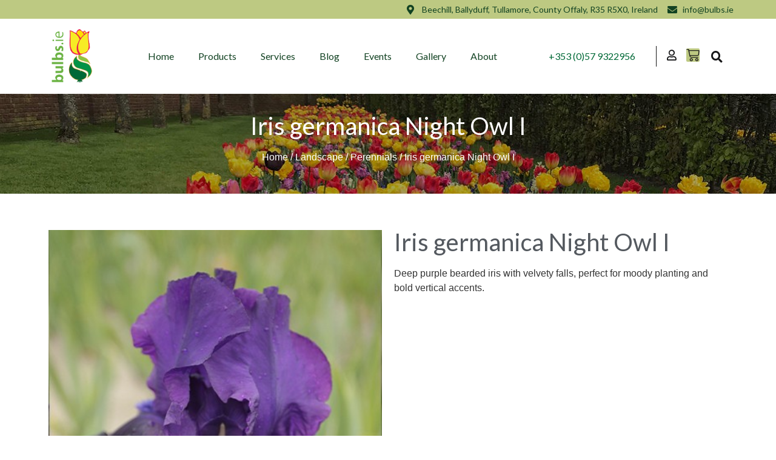

--- FILE ---
content_type: text/html; charset=UTF-8
request_url: https://bulbs.ie/product/iris-germanica-night-owl-i-2/
body_size: 34665
content:
<!doctype html>
<html lang="en-GB">
<head><meta charset="UTF-8"><script>if(navigator.userAgent.match(/MSIE|Internet Explorer/i)||navigator.userAgent.match(/Trident\/7\..*?rv:11/i)){var href=document.location.href;if(!href.match(/[?&]nowprocket/)){if(href.indexOf("?")==-1){if(href.indexOf("#")==-1){document.location.href=href+"?nowprocket=1"}else{document.location.href=href.replace("#","?nowprocket=1#")}}else{if(href.indexOf("#")==-1){document.location.href=href+"&nowprocket=1"}else{document.location.href=href.replace("#","&nowprocket=1#")}}}}</script><script>(()=>{class RocketLazyLoadScripts{constructor(){this.v="1.2.6",this.triggerEvents=["keydown","mousedown","mousemove","touchmove","touchstart","touchend","wheel"],this.userEventHandler=this.t.bind(this),this.touchStartHandler=this.i.bind(this),this.touchMoveHandler=this.o.bind(this),this.touchEndHandler=this.h.bind(this),this.clickHandler=this.u.bind(this),this.interceptedClicks=[],this.interceptedClickListeners=[],this.l(this),window.addEventListener("pageshow",(t=>{this.persisted=t.persisted,this.everythingLoaded&&this.m()})),this.CSPIssue=sessionStorage.getItem("rocketCSPIssue"),document.addEventListener("securitypolicyviolation",(t=>{this.CSPIssue||"script-src-elem"!==t.violatedDirective||"data"!==t.blockedURI||(this.CSPIssue=!0,sessionStorage.setItem("rocketCSPIssue",!0))})),document.addEventListener("DOMContentLoaded",(()=>{this.k()})),this.delayedScripts={normal:[],async:[],defer:[]},this.trash=[],this.allJQueries=[]}p(t){document.hidden?t.t():(this.triggerEvents.forEach((e=>window.addEventListener(e,t.userEventHandler,{passive:!0}))),window.addEventListener("touchstart",t.touchStartHandler,{passive:!0}),window.addEventListener("mousedown",t.touchStartHandler),document.addEventListener("visibilitychange",t.userEventHandler))}_(){this.triggerEvents.forEach((t=>window.removeEventListener(t,this.userEventHandler,{passive:!0}))),document.removeEventListener("visibilitychange",this.userEventHandler)}i(t){"HTML"!==t.target.tagName&&(window.addEventListener("touchend",this.touchEndHandler),window.addEventListener("mouseup",this.touchEndHandler),window.addEventListener("touchmove",this.touchMoveHandler,{passive:!0}),window.addEventListener("mousemove",this.touchMoveHandler),t.target.addEventListener("click",this.clickHandler),this.L(t.target,!0),this.S(t.target,"onclick","rocket-onclick"),this.C())}o(t){window.removeEventListener("touchend",this.touchEndHandler),window.removeEventListener("mouseup",this.touchEndHandler),window.removeEventListener("touchmove",this.touchMoveHandler,{passive:!0}),window.removeEventListener("mousemove",this.touchMoveHandler),t.target.removeEventListener("click",this.clickHandler),this.L(t.target,!1),this.S(t.target,"rocket-onclick","onclick"),this.M()}h(){window.removeEventListener("touchend",this.touchEndHandler),window.removeEventListener("mouseup",this.touchEndHandler),window.removeEventListener("touchmove",this.touchMoveHandler,{passive:!0}),window.removeEventListener("mousemove",this.touchMoveHandler)}u(t){t.target.removeEventListener("click",this.clickHandler),this.L(t.target,!1),this.S(t.target,"rocket-onclick","onclick"),this.interceptedClicks.push(t),t.preventDefault(),t.stopPropagation(),t.stopImmediatePropagation(),this.M()}O(){window.removeEventListener("touchstart",this.touchStartHandler,{passive:!0}),window.removeEventListener("mousedown",this.touchStartHandler),this.interceptedClicks.forEach((t=>{t.target.dispatchEvent(new MouseEvent("click",{view:t.view,bubbles:!0,cancelable:!0}))}))}l(t){EventTarget.prototype.addEventListenerWPRocketBase=EventTarget.prototype.addEventListener,EventTarget.prototype.addEventListener=function(e,i,o){"click"!==e||t.windowLoaded||i===t.clickHandler||t.interceptedClickListeners.push({target:this,func:i,options:o}),(this||window).addEventListenerWPRocketBase(e,i,o)}}L(t,e){this.interceptedClickListeners.forEach((i=>{i.target===t&&(e?t.removeEventListener("click",i.func,i.options):t.addEventListener("click",i.func,i.options))})),t.parentNode!==document.documentElement&&this.L(t.parentNode,e)}D(){return new Promise((t=>{this.P?this.M=t:t()}))}C(){this.P=!0}M(){this.P=!1}S(t,e,i){t.hasAttribute&&t.hasAttribute(e)&&(event.target.setAttribute(i,event.target.getAttribute(e)),event.target.removeAttribute(e))}t(){this._(this),"loading"===document.readyState?document.addEventListener("DOMContentLoaded",this.R.bind(this)):this.R()}k(){let t=[];document.querySelectorAll("script[type=rocketlazyloadscript][data-rocket-src]").forEach((e=>{let i=e.getAttribute("data-rocket-src");if(i&&!i.startsWith("data:")){0===i.indexOf("//")&&(i=location.protocol+i);try{const o=new URL(i).origin;o!==location.origin&&t.push({src:o,crossOrigin:e.crossOrigin||"module"===e.getAttribute("data-rocket-type")})}catch(t){}}})),t=[...new Map(t.map((t=>[JSON.stringify(t),t]))).values()],this.T(t,"preconnect")}async R(){this.lastBreath=Date.now(),this.j(this),this.F(this),this.I(),this.W(),this.q(),await this.A(this.delayedScripts.normal),await this.A(this.delayedScripts.defer),await this.A(this.delayedScripts.async);try{await this.U(),await this.H(this),await this.J()}catch(t){console.error(t)}window.dispatchEvent(new Event("rocket-allScriptsLoaded")),this.everythingLoaded=!0,this.D().then((()=>{this.O()})),this.N()}W(){document.querySelectorAll("script[type=rocketlazyloadscript]").forEach((t=>{t.hasAttribute("data-rocket-src")?t.hasAttribute("async")&&!1!==t.async?this.delayedScripts.async.push(t):t.hasAttribute("defer")&&!1!==t.defer||"module"===t.getAttribute("data-rocket-type")?this.delayedScripts.defer.push(t):this.delayedScripts.normal.push(t):this.delayedScripts.normal.push(t)}))}async B(t){if(await this.G(),!0!==t.noModule||!("noModule"in HTMLScriptElement.prototype))return new Promise((e=>{let i;function o(){(i||t).setAttribute("data-rocket-status","executed"),e()}try{if(navigator.userAgent.indexOf("Firefox/")>0||""===navigator.vendor||this.CSPIssue)i=document.createElement("script"),[...t.attributes].forEach((t=>{let e=t.nodeName;"type"!==e&&("data-rocket-type"===e&&(e="type"),"data-rocket-src"===e&&(e="src"),i.setAttribute(e,t.nodeValue))})),t.text&&(i.text=t.text),i.hasAttribute("src")?(i.addEventListener("load",o),i.addEventListener("error",(function(){i.setAttribute("data-rocket-status","failed-network"),e()})),setTimeout((()=>{i.isConnected||e()}),1)):(i.text=t.text,o()),t.parentNode.replaceChild(i,t);else{const i=t.getAttribute("data-rocket-type"),s=t.getAttribute("data-rocket-src");i?(t.type=i,t.removeAttribute("data-rocket-type")):t.removeAttribute("type"),t.addEventListener("load",o),t.addEventListener("error",(i=>{this.CSPIssue&&i.target.src.startsWith("data:")?(console.log("WPRocket: data-uri blocked by CSP -> fallback"),t.removeAttribute("src"),this.B(t).then(e)):(t.setAttribute("data-rocket-status","failed-network"),e())})),s?(t.removeAttribute("data-rocket-src"),t.src=s):t.src="data:text/javascript;base64,"+window.btoa(unescape(encodeURIComponent(t.text)))}}catch(i){t.setAttribute("data-rocket-status","failed-transform"),e()}}));t.setAttribute("data-rocket-status","skipped")}async A(t){const e=t.shift();return e&&e.isConnected?(await this.B(e),this.A(t)):Promise.resolve()}q(){this.T([...this.delayedScripts.normal,...this.delayedScripts.defer,...this.delayedScripts.async],"preload")}T(t,e){var i=document.createDocumentFragment();t.forEach((t=>{const o=t.getAttribute&&t.getAttribute("data-rocket-src")||t.src;if(o&&!o.startsWith("data:")){const s=document.createElement("link");s.href=o,s.rel=e,"preconnect"!==e&&(s.as="script"),t.getAttribute&&"module"===t.getAttribute("data-rocket-type")&&(s.crossOrigin=!0),t.crossOrigin&&(s.crossOrigin=t.crossOrigin),t.integrity&&(s.integrity=t.integrity),i.appendChild(s),this.trash.push(s)}})),document.head.appendChild(i)}j(t){let e={};function i(i,o){return e[o].eventsToRewrite.indexOf(i)>=0&&!t.everythingLoaded?"rocket-"+i:i}function o(t,o){!function(t){e[t]||(e[t]={originalFunctions:{add:t.addEventListener,remove:t.removeEventListener},eventsToRewrite:[]},t.addEventListener=function(){arguments[0]=i(arguments[0],t),e[t].originalFunctions.add.apply(t,arguments)},t.removeEventListener=function(){arguments[0]=i(arguments[0],t),e[t].originalFunctions.remove.apply(t,arguments)})}(t),e[t].eventsToRewrite.push(o)}function s(e,i){let o=e[i];e[i]=null,Object.defineProperty(e,i,{get:()=>o||function(){},set(s){t.everythingLoaded?o=s:e["rocket"+i]=o=s}})}o(document,"DOMContentLoaded"),o(window,"DOMContentLoaded"),o(window,"load"),o(window,"pageshow"),o(document,"readystatechange"),s(document,"onreadystatechange"),s(window,"onload"),s(window,"onpageshow");try{Object.defineProperty(document,"readyState",{get:()=>t.rocketReadyState,set(e){t.rocketReadyState=e},configurable:!0}),document.readyState="loading"}catch(t){console.log("WPRocket DJE readyState conflict, bypassing")}}F(t){let e;function i(e){return t.everythingLoaded?e:e.split(" ").map((t=>"load"===t||0===t.indexOf("load.")?"rocket-jquery-load":t)).join(" ")}function o(o){function s(t){const e=o.fn[t];o.fn[t]=o.fn.init.prototype[t]=function(){return this[0]===window&&("string"==typeof arguments[0]||arguments[0]instanceof String?arguments[0]=i(arguments[0]):"object"==typeof arguments[0]&&Object.keys(arguments[0]).forEach((t=>{const e=arguments[0][t];delete arguments[0][t],arguments[0][i(t)]=e}))),e.apply(this,arguments),this}}o&&o.fn&&!t.allJQueries.includes(o)&&(o.fn.ready=o.fn.init.prototype.ready=function(e){return t.domReadyFired?e.bind(document)(o):document.addEventListener("rocket-DOMContentLoaded",(()=>e.bind(document)(o))),o([])},s("on"),s("one"),t.allJQueries.push(o)),e=o}o(window.jQuery),Object.defineProperty(window,"jQuery",{get:()=>e,set(t){o(t)}})}async H(t){const e=document.querySelector("script[data-webpack]");e&&(await async function(){return new Promise((t=>{e.addEventListener("load",t),e.addEventListener("error",t)}))}(),await t.K(),await t.H(t))}async U(){this.domReadyFired=!0;try{document.readyState="interactive"}catch(t){}await this.G(),document.dispatchEvent(new Event("rocket-readystatechange")),await this.G(),document.rocketonreadystatechange&&document.rocketonreadystatechange(),await this.G(),document.dispatchEvent(new Event("rocket-DOMContentLoaded")),await this.G(),window.dispatchEvent(new Event("rocket-DOMContentLoaded"))}async J(){try{document.readyState="complete"}catch(t){}await this.G(),document.dispatchEvent(new Event("rocket-readystatechange")),await this.G(),document.rocketonreadystatechange&&document.rocketonreadystatechange(),await this.G(),window.dispatchEvent(new Event("rocket-load")),await this.G(),window.rocketonload&&window.rocketonload(),await this.G(),this.allJQueries.forEach((t=>t(window).trigger("rocket-jquery-load"))),await this.G();const t=new Event("rocket-pageshow");t.persisted=this.persisted,window.dispatchEvent(t),await this.G(),window.rocketonpageshow&&window.rocketonpageshow({persisted:this.persisted}),this.windowLoaded=!0}m(){document.onreadystatechange&&document.onreadystatechange(),window.onload&&window.onload(),window.onpageshow&&window.onpageshow({persisted:this.persisted})}I(){const t=new Map;document.write=document.writeln=function(e){const i=document.currentScript;i||console.error("WPRocket unable to document.write this: "+e);const o=document.createRange(),s=i.parentElement;let n=t.get(i);void 0===n&&(n=i.nextSibling,t.set(i,n));const c=document.createDocumentFragment();o.setStart(c,0),c.appendChild(o.createContextualFragment(e)),s.insertBefore(c,n)}}async G(){Date.now()-this.lastBreath>45&&(await this.K(),this.lastBreath=Date.now())}async K(){return document.hidden?new Promise((t=>setTimeout(t))):new Promise((t=>requestAnimationFrame(t)))}N(){this.trash.forEach((t=>t.remove()))}static run(){const t=new RocketLazyLoadScripts;t.p(t)}}RocketLazyLoadScripts.run()})();</script>
	
	<meta name="viewport" content="width=device-width, initial-scale=1">
	<link rel="profile" href="https://gmpg.org/xfn/11">
	<meta name='robots' content='index, follow, max-image-preview:large, max-snippet:-1, max-video-preview:-1' />
<!-- CookiePro Cookies Consent Notice start for bulbs.ie -->

<script type="rocketlazyloadscript" data-minify="1" data-rocket-src="https://bulbs.ie/wp-content/cache/min/1/scripttemplates/otSDKStub.js?ver=1724842573" data-language="en" data-rocket-type="text/javascript" charset="UTF-8" data-domain-script="c081497f-6076-464b-a145-0ee9235ad663"  data-rocket-defer defer></script>
<script type="rocketlazyloadscript" data-rocket-type="text/javascript">
function OptanonWrapper() { }
</script>
<!-- CookiePro Cookies Consent Notice end for bulbs.ie -->
	<!-- This site is optimized with the Yoast SEO plugin v24.4 - https://yoast.com/wordpress/plugins/seo/ -->
	<title>Iris Germanica Night Owl - Premium Bulk Summer Bulbs | Beechill Bulbs Ireland</title><link rel="preload" data-rocket-preload as="style" href="https://fonts.googleapis.com/css?family=Lato%3A100%2C100italic%2C200%2C200italic%2C300%2C300italic%2C400%2C400italic%2C500%2C500italic%2C600%2C600italic%2C700%2C700italic%2C800%2C800italic%2C900%2C900italic&#038;display=swap" /><link rel="stylesheet" href="https://fonts.googleapis.com/css?family=Lato%3A100%2C100italic%2C200%2C200italic%2C300%2C300italic%2C400%2C400italic%2C500%2C500italic%2C600%2C600italic%2C700%2C700italic%2C800%2C800italic%2C900%2C900italic&#038;display=swap" media="print" onload="this.media='all'" /><noscript><link rel="stylesheet" href="https://fonts.googleapis.com/css?family=Lato%3A100%2C100italic%2C200%2C200italic%2C300%2C300italic%2C400%2C400italic%2C500%2C500italic%2C600%2C600italic%2C700%2C700italic%2C800%2C800italic%2C900%2C900italic&#038;display=swap" /></noscript><style id="rocket-critical-css">.screen-reader-text{clip:rect(1px,1px,1px,1px);word-wrap:normal!important;border:0;-webkit-clip-path:inset(50%);clip-path:inset(50%);height:1px;margin:-1px;overflow:hidden;overflow-wrap:normal!important;padding:0;position:absolute!important;width:1px}button.pswp__button{box-shadow:none!important;background-image:url(https://bulbs.ie/wp-content/plugins/woocommerce/assets/css/photoswipe/default-skin/default-skin.png)!important}button.pswp__button,button.pswp__button--arrow--left::before,button.pswp__button--arrow--right::before{background-color:transparent!important}button.pswp__button--arrow--left,button.pswp__button--arrow--right{background-image:none!important}.pswp{display:none;position:absolute;width:100%;height:100%;left:0;top:0;overflow:hidden;-ms-touch-action:none;touch-action:none;z-index:1500;-webkit-text-size-adjust:100%;-webkit-backface-visibility:hidden;outline:0}.pswp *{-webkit-box-sizing:border-box;box-sizing:border-box}.pswp__bg{position:absolute;left:0;top:0;width:100%;height:100%;background:#000;opacity:0;-webkit-transform:translateZ(0);transform:translateZ(0);-webkit-backface-visibility:hidden;will-change:opacity}.pswp__scroll-wrap{position:absolute;left:0;top:0;width:100%;height:100%;overflow:hidden}.pswp__container{-ms-touch-action:none;touch-action:none;position:absolute;left:0;right:0;top:0;bottom:0}.pswp__container{-webkit-touch-callout:none}.pswp__bg{will-change:opacity}.pswp__container{-webkit-backface-visibility:hidden}.pswp__item{position:absolute;left:0;right:0;top:0;bottom:0;overflow:hidden}.pswp__button{width:44px;height:44px;position:relative;background:0 0;overflow:visible;-webkit-appearance:none;display:block;border:0;padding:0;margin:0;float:right;opacity:.75;-webkit-box-shadow:none;box-shadow:none}.pswp__button::-moz-focus-inner{padding:0;border:0}.pswp__button,.pswp__button--arrow--left:before,.pswp__button--arrow--right:before{background:url(https://bulbs.ie/wp-content/plugins/woocommerce/assets/css/photoswipe/default-skin/default-skin.png) 0 0 no-repeat;background-size:264px 88px;width:44px;height:44px}.pswp__button--close{background-position:0 -44px}.pswp__button--share{background-position:-44px -44px}.pswp__button--fs{display:none}.pswp__button--zoom{display:none;background-position:-88px 0}.pswp__button--arrow--left,.pswp__button--arrow--right{background:0 0;top:50%;margin-top:-50px;width:70px;height:100px;position:absolute}.pswp__button--arrow--left{left:0}.pswp__button--arrow--right{right:0}.pswp__button--arrow--left:before,.pswp__button--arrow--right:before{content:'';top:35px;background-color:rgba(0,0,0,.3);height:30px;width:32px;position:absolute}.pswp__button--arrow--left:before{left:6px;background-position:-138px -44px}.pswp__button--arrow--right:before{right:6px;background-position:-94px -44px}.pswp__share-modal{display:block;background:rgba(0,0,0,.5);width:100%;height:100%;top:0;left:0;padding:10px;position:absolute;z-index:1600;opacity:0;-webkit-backface-visibility:hidden;will-change:opacity}.pswp__share-modal--hidden{display:none}.pswp__share-tooltip{z-index:1620;position:absolute;background:#fff;top:56px;border-radius:2px;display:block;width:auto;right:44px;-webkit-box-shadow:0 2px 5px rgba(0,0,0,.25);box-shadow:0 2px 5px rgba(0,0,0,.25);-webkit-transform:translateY(6px);-ms-transform:translateY(6px);transform:translateY(6px);-webkit-backface-visibility:hidden;will-change:transform}.pswp__counter{position:absolute;left:0;top:0;height:44px;font-size:13px;line-height:44px;color:#fff;opacity:.75;padding:0 10px}.pswp__caption{position:absolute;left:0;bottom:0;width:100%;min-height:44px}.pswp__caption__center{text-align:left;max-width:420px;margin:0 auto;font-size:13px;padding:10px;line-height:20px;color:#ccc}.pswp__preloader{width:44px;height:44px;position:absolute;top:0;left:50%;margin-left:-22px;opacity:0;will-change:opacity;direction:ltr}.pswp__preloader__icn{width:20px;height:20px;margin:12px}@media screen and (max-width:1024px){.pswp__preloader{position:relative;left:auto;top:auto;margin:0;float:right}}.pswp__ui{-webkit-font-smoothing:auto;visibility:visible;opacity:1;z-index:1550}.pswp__top-bar{position:absolute;left:0;top:0;height:44px;width:100%}.pswp__caption,.pswp__top-bar{-webkit-backface-visibility:hidden;will-change:opacity}.pswp__caption,.pswp__top-bar{background-color:rgba(0,0,0,.5)}.pswp__ui--hidden .pswp__button--arrow--left,.pswp__ui--hidden .pswp__button--arrow--right,.pswp__ui--hidden .pswp__caption,.pswp__ui--hidden .pswp__top-bar{opacity:.001}:root{--woocommerce:#a46497;--wc-green:#7ad03a;--wc-red:#a00;--wc-orange:#ffba00;--wc-blue:#2ea2cc;--wc-primary:#a46497;--wc-primary-text:white;--wc-secondary:#ebe9eb;--wc-secondary-text:#515151;--wc-highlight:#77a464;--wc-highligh-text:white;--wc-content-bg:#fff;--wc-subtext:#767676}.woocommerce img,.woocommerce-page img{height:auto;max-width:100%}.woocommerce div.product div.images,.woocommerce-page div.product div.images{float:left;width:48%}.woocommerce div.product .woocommerce-tabs,.woocommerce-page div.product .woocommerce-tabs{clear:both}.woocommerce div.product .woocommerce-tabs ul.tabs::after,.woocommerce div.product .woocommerce-tabs ul.tabs::before,.woocommerce-page div.product .woocommerce-tabs ul.tabs::after,.woocommerce-page div.product .woocommerce-tabs ul.tabs::before{content:" ";display:table}.woocommerce div.product .woocommerce-tabs ul.tabs::after,.woocommerce-page div.product .woocommerce-tabs ul.tabs::after{clear:both}.woocommerce div.product .woocommerce-tabs ul.tabs li,.woocommerce-page div.product .woocommerce-tabs ul.tabs li{display:inline-block}:root{--woocommerce:#a46497;--wc-green:#7ad03a;--wc-red:#a00;--wc-orange:#ffba00;--wc-blue:#2ea2cc;--wc-primary:#a46497;--wc-primary-text:white;--wc-secondary:#ebe9eb;--wc-secondary-text:#515151;--wc-highlight:#77a464;--wc-highligh-text:white;--wc-content-bg:#fff;--wc-subtext:#767676}.screen-reader-text{clip:rect(1px,1px,1px,1px);height:1px;overflow:hidden;position:absolute!important;width:1px;word-wrap:normal!important}.woocommerce .woocommerce-breadcrumb{margin:0 0 1em;padding:0;font-size:.92em;color:#767676}.woocommerce .woocommerce-breadcrumb::after,.woocommerce .woocommerce-breadcrumb::before{content:" ";display:table}.woocommerce .woocommerce-breadcrumb::after{clear:both}.woocommerce .woocommerce-breadcrumb a{color:#767676}.woocommerce div.product{margin-bottom:0;position:relative}.woocommerce div.product .product_title{clear:none;margin-top:0;padding:0}.woocommerce div.product p.price{color:#77a464;font-size:1.25em}.woocommerce div.product div.images{margin-bottom:2em}.woocommerce div.product div.images img{display:block;width:100%;height:auto;box-shadow:none}.woocommerce div.product div.images.woocommerce-product-gallery{position:relative}.woocommerce div.product div.images .woocommerce-product-gallery__wrapper{margin:0;padding:0}.woocommerce div.product .woocommerce-tabs ul.tabs{list-style:none;padding:0 0 0 1em;margin:0 0 1.618em;overflow:hidden;position:relative}.woocommerce div.product .woocommerce-tabs ul.tabs li{border:1px solid #d3ced2;background-color:#ebe9eb;color:#515151;display:inline-block;position:relative;z-index:0;border-radius:4px 4px 0 0;margin:0 -5px;padding:0 1em}.woocommerce div.product .woocommerce-tabs ul.tabs li a{display:inline-block;padding:.5em 0;font-weight:700;color:#515151;text-decoration:none}.woocommerce div.product .woocommerce-tabs ul.tabs li::after,.woocommerce div.product .woocommerce-tabs ul.tabs li::before{border:1px solid #d3ced2;position:absolute;bottom:-1px;width:5px;height:5px;content:" ";box-sizing:border-box}.woocommerce div.product .woocommerce-tabs ul.tabs li::before{left:-5px;border-bottom-right-radius:4px;border-width:0 1px 1px 0;box-shadow:2px 2px 0 #ebe9eb}.woocommerce div.product .woocommerce-tabs ul.tabs li::after{right:-5px;border-bottom-left-radius:4px;border-width:0 0 1px 1px;box-shadow:-2px 2px 0 #ebe9eb}.woocommerce div.product .woocommerce-tabs ul.tabs::before{position:absolute;content:" ";width:100%;bottom:0;left:0;border-bottom:1px solid #d3ced2;z-index:1}.woocommerce div.product .woocommerce-tabs .panel{margin:0 0 2em;padding:0}html{line-height:1.15;-webkit-text-size-adjust:100%}*,:after,:before{-webkit-box-sizing:border-box;box-sizing:border-box}body{margin:0;font-family:-apple-system,BlinkMacSystemFont,Segoe UI,Roboto,Helvetica Neue,Arial,Noto Sans,sans-serif,Apple Color Emoji,Segoe UI Emoji,Segoe UI Symbol,Noto Color Emoji;font-size:1rem;font-weight:400;line-height:1.5;color:#333;background-color:#fff;-webkit-font-smoothing:antialiased;-moz-osx-font-smoothing:grayscale}h1,h2{margin-top:.5rem;margin-bottom:1rem;font-family:inherit;font-weight:500;line-height:1.2;color:inherit}h1{font-size:2.5rem}h2{font-size:2rem}p{margin-top:0;margin-bottom:.9rem}a{background-color:transparent;text-decoration:none;color:#c36}img{border-style:none;height:auto;max-width:100%}button,input{font-family:inherit;font-size:1rem;line-height:1.5;margin:0}input[type=search]{width:100%;border:1px solid #666;border-radius:3px;padding:.5rem 1rem}button,input{overflow:visible}button{text-transform:none}button{width:auto;-webkit-appearance:button}button::-moz-focus-inner{border-style:none;padding:0}button:-moz-focusring{outline:1px dotted ButtonText}button{display:inline-block;font-weight:400;color:#c36;text-align:center;white-space:nowrap;background-color:transparent;border:1px solid #c36;padding:.5rem 1rem;font-size:1rem;border-radius:3px}[type=search]{-webkit-appearance:textfield;outline-offset:-2px}[type=search]::-webkit-search-decoration{-webkit-appearance:none}::-webkit-file-upload-button{-webkit-appearance:button;font:inherit}li,ul{margin-top:0;margin-bottom:0;border:0;outline:0;font-size:100%;vertical-align:baseline;background:transparent}:root{--primary-color:#BDC983;--primary-dark:#124222;--primary-lighter:#2f6f44}p{margin:0}a[href^="tel"]{color:inherit;text-decoration:none}a{color:var(--primary-dark)}::-webkit-scrollbar{width:10px}::-webkit-scrollbar-track{background:#f1f1f1}::-webkit-scrollbar-thumb{background:#888}::-webkit-scrollbar-thumb:hover{background:#555}.screen-reader-text{clip:rect(1px,1px,1px,1px);height:1px;overflow:hidden;position:absolute!important;width:1px;word-wrap:normal!important}.site-navigation{grid-area:nav-menu;display:-webkit-box;display:-ms-flexbox;display:flex;-webkit-box-align:center;-ms-flex-align:center;align-items:center;-webkit-box-flex:1;-ms-flex-positive:1;flex-grow:1}@font-face{font-display:swap;font-family:eicons;src:url(https://bulbs.ie/wp-content/plugins/elementor/assets/lib/eicons/fonts/eicons.eot?5.18.0);src:url(https://bulbs.ie/wp-content/plugins/elementor/assets/lib/eicons/fonts/eicons.eot?5.18.0#iefix) format("embedded-opentype"),url(https://bulbs.ie/wp-content/plugins/elementor/assets/lib/eicons/fonts/eicons.woff2?5.18.0) format("woff2"),url(https://bulbs.ie/wp-content/plugins/elementor/assets/lib/eicons/fonts/eicons.woff?5.18.0) format("woff"),url(https://bulbs.ie/wp-content/plugins/elementor/assets/lib/eicons/fonts/eicons.ttf?5.18.0) format("truetype"),url(https://bulbs.ie/wp-content/plugins/elementor/assets/lib/eicons/fonts/eicons.svg?5.18.0#eicon) format("svg");font-weight:400;font-style:normal}[class*=" eicon-"],[class^=eicon]{display:inline-block;font-family:eicons;font-size:inherit;font-weight:400;font-style:normal;font-variant:normal;line-height:1;text-rendering:auto;-webkit-font-smoothing:antialiased;-moz-osx-font-smoothing:grayscale}.eicon-menu-bar:before{content:'\e816'}.eicon-close:before{content:'\e87f'}.eicon-cart-medium:before{content:'\e8ea'}.dialog-close-button{position:absolute;margin-top:15px;right:15px;color:var(--e-a-color-txt);font-size:15px;line-height:1}.elementor-screen-only,.screen-reader-text{position:absolute;top:-10000em;width:1px;height:1px;margin:-1px;padding:0;overflow:hidden;clip:rect(0,0,0,0);border:0}.elementor *,.elementor :after,.elementor :before{box-sizing:border-box}.elementor a{box-shadow:none;text-decoration:none}.elementor img{height:auto;max-width:100%;border:none;border-radius:0;box-shadow:none}.elementor .elementor-widget:not(.elementor-widget-text-editor):not(.elementor-widget-theme-post-content) figure{margin:0}.elementor-widget-wrap .elementor-element.elementor-widget__width-auto,.elementor-widget-wrap .elementor-element.elementor-widget__width-initial{max-width:100%}@media (max-width:767px){.elementor-widget-wrap .elementor-element.elementor-widget-mobile__width-auto,.elementor-widget-wrap .elementor-element.elementor-widget-mobile__width-initial{max-width:100%}}.elementor-element{--flex-direction:initial;--flex-wrap:initial;--justify-content:initial;--align-items:initial;--align-content:initial;--gap:initial;--flex-basis:initial;--flex-grow:initial;--flex-shrink:initial;--order:initial;--align-self:initial;flex-basis:var(--flex-basis);flex-grow:var(--flex-grow);flex-shrink:var(--flex-shrink);order:var(--order);align-self:var(--align-self)}@media (max-width:1024px){.elementor-tablet-align-center{text-align:center}}:root{--page-title-display:block}.elementor-page-title,h1.entry-title{display:var(--page-title-display)}.elementor-section{position:relative}.elementor-section .elementor-container{display:flex;margin-right:auto;margin-left:auto;position:relative}@media (max-width:1024px){.elementor-section .elementor-container{flex-wrap:wrap}}.elementor-section.elementor-section-boxed>.elementor-container{max-width:1140px}.elementor-section.elementor-section-items-middle>.elementor-container{align-items:center}.elementor-widget-wrap{position:relative;width:100%;flex-wrap:wrap;align-content:flex-start}.elementor:not(.elementor-bc-flex-widget) .elementor-widget-wrap{display:flex}.elementor-widget-wrap>.elementor-element{width:100%}.elementor-widget{position:relative}.elementor-widget:not(:last-child){margin-bottom:20px}.elementor-widget:not(:last-child).elementor-widget__width-auto{margin-bottom:0}.elementor-column{position:relative;min-height:1px;display:flex}.elementor-column-gap-default>.elementor-column>.elementor-element-populated{padding:10px}.elementor-inner-section .elementor-column-gap-no .elementor-element-populated{padding:0}@media (min-width:768px){.elementor-column.elementor-col-50{width:50%}.elementor-column.elementor-col-100{width:100%}}@media (max-width:767px){.elementor-column{width:100%}}ul.elementor-icon-list-items.elementor-inline-items{display:flex;flex-wrap:wrap}ul.elementor-icon-list-items.elementor-inline-items .elementor-inline-item{word-break:break-word}@media (min-width:1025px){#elementor-device-mode:after{content:"desktop"}}@media (min-width:-1){#elementor-device-mode:after{content:"widescreen"}}@media (max-width:-1){#elementor-device-mode:after{content:"laptop";content:"tablet_extra"}}@media (max-width:1024px){#elementor-device-mode:after{content:"tablet"}}@media (max-width:-1){#elementor-device-mode:after{content:"mobile_extra"}}@media (max-width:767px){#elementor-device-mode:after{content:"mobile"}}.elementor-button{display:inline-block;line-height:1;background-color:#69727d;font-size:15px;padding:12px 24px;border-radius:3px;color:#fff;fill:#fff;text-align:center}.elementor-button:visited{color:#fff}.elementor-button-icon{flex-grow:0;order:5}.elementor-button-text{flex-grow:1;order:10;display:inline-block}.elementor-button span{text-decoration:inherit}.elementor-icon{display:inline-block;line-height:1;color:#69727d;font-size:50px;text-align:center}.elementor-icon i{width:1em;height:1em;position:relative;display:block}.elementor-icon i:before{position:absolute;left:50%;transform:translateX(-50%)}.elementor-element,.elementor-lightbox{--swiper-theme-color:#000;--swiper-navigation-size:44px;--swiper-pagination-bullet-size:6px;--swiper-pagination-bullet-horizontal-gap:6px}.elementor-lightbox{--lightbox-ui-color:hsla(0,0%,93.3%,0.9);--lightbox-ui-color-hover:#fff;--lightbox-text-color:var(--lightbox-ui-color);--lightbox-header-icons-size:20px;--lightbox-navigation-icons-size:25px}.elementor .elementor-element ul.elementor-icon-list-items{padding:0}@media (max-width:767px){.elementor .elementor-hidden-phone{display:none}}.elementor-heading-title{padding:0;margin:0;line-height:1}.elementor-widget-heading .elementor-heading-title[class*=elementor-size-]>a{color:inherit;font-size:inherit;line-height:inherit}.elementor-widget.elementor-icon-list--layout-inline .elementor-widget-container{overflow:hidden}.elementor-widget .elementor-icon-list-items.elementor-inline-items{margin-right:-8px;margin-left:-8px}.elementor-widget .elementor-icon-list-items.elementor-inline-items .elementor-icon-list-item{margin-right:8px;margin-left:8px}.elementor-widget .elementor-icon-list-items.elementor-inline-items .elementor-icon-list-item:after{width:auto;left:auto;right:auto;position:relative;height:100%;border-top:0;border-bottom:0;border-right:0;border-left-width:1px;border-style:solid;right:-8px}.elementor-widget .elementor-icon-list-items{list-style-type:none;margin:0;padding:0}.elementor-widget .elementor-icon-list-item{margin:0;padding:0;position:relative}.elementor-widget .elementor-icon-list-item:after{position:absolute;bottom:0;width:100%}.elementor-widget .elementor-icon-list-item,.elementor-widget .elementor-icon-list-item a{display:flex;font-size:inherit;align-items:var(--icon-vertical-align,center)}.elementor-widget .elementor-icon-list-icon+.elementor-icon-list-text{align-self:center;padding-left:5px}.elementor-widget .elementor-icon-list-icon{display:flex;position:relative;top:var(--icon-vertical-offset,initial)}.elementor-widget .elementor-icon-list-icon i{width:1.25em;font-size:var(--e-icon-list-icon-size)}.elementor-widget.elementor-widget-icon-list .elementor-icon-list-icon{text-align:var(--e-icon-list-icon-align)}.elementor-widget.elementor-list-item-link-full_width a{width:100%}.elementor-widget:not(.elementor-align-right) .elementor-icon-list-item:after{left:0}.elementor-widget:not(.elementor-align-left) .elementor-icon-list-item:after{right:0}@media (min-width:-1){.elementor-widget:not(.elementor-widescreen-align-right) .elementor-icon-list-item:after{left:0}.elementor-widget:not(.elementor-widescreen-align-left) .elementor-icon-list-item:after{right:0}}@media (max-width:-1){.elementor-widget:not(.elementor-laptop-align-right) .elementor-icon-list-item:after{left:0}.elementor-widget:not(.elementor-laptop-align-left) .elementor-icon-list-item:after{right:0}}@media (max-width:-1){.elementor-widget:not(.elementor-tablet_extra-align-right) .elementor-icon-list-item:after{left:0}.elementor-widget:not(.elementor-tablet_extra-align-left) .elementor-icon-list-item:after{right:0}}@media (max-width:1024px){.elementor-widget.elementor-tablet-align-center .elementor-icon-list-item,.elementor-widget.elementor-tablet-align-center .elementor-icon-list-item a{justify-content:center}.elementor-widget.elementor-tablet-align-center .elementor-icon-list-item:after{margin:auto}.elementor-widget.elementor-tablet-align-center .elementor-inline-items{justify-content:center}.elementor-widget:not(.elementor-tablet-align-right) .elementor-icon-list-item:after{left:0}.elementor-widget:not(.elementor-tablet-align-left) .elementor-icon-list-item:after{right:0}}@media (max-width:-1){.elementor-widget:not(.elementor-mobile_extra-align-right) .elementor-icon-list-item:after{left:0}.elementor-widget:not(.elementor-mobile_extra-align-left) .elementor-icon-list-item:after{right:0}}@media (max-width:767px){.elementor-widget:not(.elementor-mobile-align-right) .elementor-icon-list-item:after{left:0}.elementor-widget:not(.elementor-mobile-align-left) .elementor-icon-list-item:after{right:0}}.elementor-widget-image{text-align:center}.elementor-widget-image a{display:inline-block}.elementor-widget-image img{vertical-align:middle;display:inline-block}.elementor-kit-101{--e-global-color-primary:#124222;--e-global-color-secondary:#124222;--e-global-color-text:#124222;--e-global-color-accent:#BDC982;--e-global-color-630a31be:#6EC1E4;--e-global-color-14719cee:#54595F;--e-global-color-43ab1ffd:#7A7A7A;--e-global-color-3d91bb5f:#61CE70;--e-global-color-782be7bb:#4054B2;--e-global-color-3c2899:#23A455;--e-global-color-6ec6ce72:#000;--e-global-color-349a998:#FFF;--e-global-color-3dd991c5:#171718;--e-global-color-7d04f693:#EEE9DD;--e-global-color-239077bc:#717171;--e-global-color-2b8252f0:#EE5241;--e-global-typography-primary-font-family:"Lato";--e-global-typography-primary-font-weight:500;--e-global-typography-secondary-font-family:"Lato";--e-global-typography-secondary-font-weight:400;--e-global-typography-text-font-family:"Lato";--e-global-typography-text-font-weight:400;--e-global-typography-accent-font-family:"Lato";--e-global-typography-accent-font-weight:500}.elementor-kit-101 button,.elementor-kit-101 .elementor-button{color:#124222;background-color:#BDC982;border-radius:2px 2px 2px 2px}.elementor-section.elementor-section-boxed>.elementor-container{max-width:1140px}h1.entry-title{display:var(--page-title-display)}@media (max-width:1024px){.elementor-section.elementor-section-boxed>.elementor-container{max-width:1024px}}@media (max-width:767px){.elementor-section.elementor-section-boxed>.elementor-container{max-width:767px}}.elementor-location-header:before{content:"";display:table;clear:both}body.woocommerce-page div.product .elementor-widget-woocommerce-product-images div.images,body.woocommerce div.product .elementor-widget-woocommerce-product-images div.images{float:none;width:100%;padding:0}.woocommerce div.product.elementor ul.tabs:before{position:static;content:none;width:auto;bottom:auto;left:auto;border-bottom:0;z-index:auto}.woocommerce div.product.elementor ul.tabs{margin:0}.woocommerce div.product.elementor ul.tabs li{padding:0}.woocommerce div.product.elementor ul.tabs li a{padding:.8em 1.2em;line-height:1}.woocommerce div.product.elementor ul.tabs li:after,.woocommerce div.product.elementor ul.tabs li:before{border:0;position:static;bottom:auto;width:auto;height:auto;content:none;box-sizing:border-box}.woocommerce div.product.elementor .woocommerce-tabs .panel{padding:20px;border-radius:0;border-width:0;border-top:1px solid #d3ced2;box-shadow:none;margin:-1px 0 0}.elementor-menu-cart__wrapper{text-align:var(--main-alignment,left)}.elementor-menu-cart__toggle_wrapper{display:inline-block;position:relative}.elementor-menu-cart__toggle{display:inline-block}.elementor-menu-cart__toggle .elementor-button{background-color:var(--toggle-button-background-color,transparent);color:var(--toggle-button-text-color,#69727d);border:var(--toggle-button-border-width,1px) var(--toggle-button-border-type,solid) var(--toggle-button-border-color,#69727d);border-radius:var(--toggle-button-border-radius,0);display:inline-flex;flex-direction:row-reverse;align-items:center;padding:var(--toggle-icon-padding,12px 24px)}.elementor-menu-cart__toggle .elementor-button-text{-webkit-margin-end:.3em;margin-inline-end:.3em}.elementor-menu-cart__toggle .elementor-button-icon{position:relative}.elementor-menu-cart__toggle .elementor-button-icon{color:var(--toggle-button-icon-color,#69727d);font-size:var(--toggle-icon-size,inherit)}.elementor-menu-cart--items-indicator-bubble .elementor-menu-cart__toggle .elementor-button-icon .elementor-button-icon-qty[data-counter]{display:block;position:absolute;min-width:1.6em;height:1.6em;line-height:1.5em;top:-.7em;inset-inline-end:-.7em;border-radius:100%;color:var(--items-indicator-text-color,#fff);background-color:var(--items-indicator-background-color,#d9534f);text-align:center;font-size:10px}.elementor-menu-cart__container{transform:scale(1);overflow:hidden;position:fixed;z-index:9998;top:0;left:0;width:100vw;height:100%;background-color:rgba(0,0,0,.25);text-align:left}.elementor-menu-cart__main{position:fixed;left:var(--side-cart-alignment-left,auto);right:var(--side-cart-alignment-right,0);transform:translateX(0);top:0;bottom:0;display:flex;flex-direction:column;align-items:stretch;font-size:14px;min-height:200px;width:350px;max-width:100%;padding:var(--cart-padding,20px 30px);background-color:var(--cart-background-color,#fff);box-shadow:0 0 20px rgba(0,0,0,.2);border-style:var(--cart-border-style,none);border-color:var(--cart-border-color,initial);border-radius:var(--cart-border-radius,0);margin-top:var(--mini-cart-spacing,0)}.elementor-menu-cart__main .widget_shopping_cart_content{height:100%;display:flex;flex-direction:column}body.elementor-default .elementor-widget-woocommerce-menu-cart:not(.elementor-menu-cart--shown) .elementor-menu-cart__container{background-color:transparent;transform:scale(0)}body.elementor-default .elementor-widget-woocommerce-menu-cart:not(.elementor-menu-cart--shown) .elementor-menu-cart__main{overflow:hidden;opacity:0;transform:var(--side-cart-alignment-transform,translateX(100%))}.elementor-menu-cart__close-button{width:var(--cart-close-icon-size,25px);height:var(--cart-close-icon-size,25px);position:relative;margin:0 0 20px;align-self:flex-end;display:inline-block;font-family:eicons;font-size:20px;line-height:1}.elementor-menu-cart__close-button:after,.elementor-menu-cart__close-button:before{content:"";position:absolute;height:3px;width:100%;top:50%;left:0;margin-top:-1px;background:var(--cart-close-button-color,#69727d);border-radius:1px}.elementor-menu-cart__close-button:before{transform:rotate(45deg)}.elementor-menu-cart__close-button:after{transform:rotate(-45deg)}.elementor-widget-woocommerce-menu-cart.elementor-menu-cart--empty-indicator-hide .elementor-menu-cart__toggle .elementor-button-icon .elementor-button-icon-qty[data-counter="0"],.elementor-widget-woocommerce-menu-cart:not(.elementor-menu-cart--show-subtotal-yes) .elementor-menu-cart__toggle .elementor-button-text{display:none}.elementor-search-form{display:block}.elementor-search-form input[type=search]{margin:0;border:0;padding:0;display:inline-block;vertical-align:middle;white-space:normal;background:none;line-height:1;min-width:0;font-size:15px;-webkit-appearance:none;-moz-appearance:none}.elementor-search-form__container{display:flex;overflow:hidden;border:0 solid transparent;min-height:50px}.elementor-search-form__container:not(.elementor-search-form--full-screen){background:#f1f2f3}.elementor-search-form__input{flex-basis:100%;color:#3a3f45}.elementor-search-form__input::-moz-placeholder{color:inherit;font-family:inherit;opacity:.6}.elementor-search-form--skin-full_screen .elementor-search-form input[type=search].elementor-search-form__input{font-size:50px;text-align:center;border:solid #fff;border-width:0 0 1px;line-height:1.5;color:#fff}.elementor-search-form--skin-full_screen .elementor-search-form__toggle{display:inline-block;vertical-align:middle;color:var(--e-search-form-toggle-color,#2e3237);font-size:var(--e-search-form-toggle-size,33px)}.elementor-search-form--skin-full_screen .elementor-search-form__toggle i{position:relative;display:block;width:var(--e-search-form-toggle-size,33px);height:var(--e-search-form-toggle-size,33px);background-color:var(--e-search-form-toggle-background-color,rgba(0,0,0,.05));border:var(--e-search-form-toggle-border-width,0) solid var(--e-search-form-toggle-color,#2e3237);border-radius:var(--e-search-form-toggle-border-radius,3px)}.elementor-search-form--skin-full_screen .elementor-search-form__toggle i:before{position:absolute;left:50%;top:50%;transform:translate(-50%,-50%)}.elementor-search-form--skin-full_screen .elementor-search-form__toggle i:before{font-size:var(--e-search-form-toggle-icon-size,.55em)}.elementor-search-form--skin-full_screen .elementor-search-form__container{align-items:center;position:fixed;z-index:9998;top:0;left:0;right:0;bottom:0;height:100vh;padding:0 15%;background-color:rgba(0,0,0,.8)}.elementor-search-form--skin-full_screen .elementor-search-form__container:not(.elementor-search-form--full-screen){overflow:hidden;opacity:0;transform:scale(0)}.elementor-search-form--skin-full_screen .elementor-search-form__container:not(.elementor-search-form--full-screen) .dialog-lightbox-close-button{display:none}.elementor-icon-list-items .elementor-icon-list-item .elementor-icon-list-text{display:inline-block}.elementor-item:after,.elementor-item:before{display:block;position:absolute}.elementor-item:not(:hover):not(:focus):not(.elementor-item-active):not(.highlighted):after,.elementor-item:not(:hover):not(:focus):not(.elementor-item-active):not(.highlighted):before{opacity:0}.elementor-nav-menu--main .elementor-nav-menu a{padding:13px 20px}.elementor-nav-menu--main .elementor-nav-menu ul{position:absolute;width:12em;border-width:0;border-style:solid;padding:0}.elementor-nav-menu--layout-horizontal{display:flex}.elementor-nav-menu--layout-horizontal .elementor-nav-menu{display:flex;flex-wrap:wrap}.elementor-nav-menu--layout-horizontal .elementor-nav-menu a{white-space:nowrap;flex-grow:1}.elementor-nav-menu--layout-horizontal .elementor-nav-menu>li{display:flex}.elementor-nav-menu--layout-horizontal .elementor-nav-menu>li ul{top:100%!important}.elementor-nav-menu--layout-horizontal .elementor-nav-menu>li:not(:first-child)>a{-webkit-margin-start:var(--e-nav-menu-horizontal-menu-item-margin);margin-inline-start:var(--e-nav-menu-horizontal-menu-item-margin)}.elementor-nav-menu--layout-horizontal .elementor-nav-menu>li:not(:first-child)>ul{left:var(--e-nav-menu-horizontal-menu-item-margin)!important}.elementor-nav-menu--layout-horizontal .elementor-nav-menu>li:not(:last-child)>a{-webkit-margin-end:var(--e-nav-menu-horizontal-menu-item-margin);margin-inline-end:var(--e-nav-menu-horizontal-menu-item-margin)}.elementor-nav-menu--layout-horizontal .elementor-nav-menu>li:not(:last-child):after{content:var(--e-nav-menu-divider-content,none);height:var(--e-nav-menu-divider-height,35%);border-left:var(--e-nav-menu-divider-width,2px) var(--e-nav-menu-divider-style,solid) var(--e-nav-menu-divider-color,#000);border-bottom-color:var(--e-nav-menu-divider-color,#000);border-right-color:var(--e-nav-menu-divider-color,#000);border-top-color:var(--e-nav-menu-divider-color,#000);align-self:center}.elementor-widget-nav-menu .elementor-widget-container{display:flex;flex-direction:column}.elementor-nav-menu{position:relative;z-index:2}.elementor-nav-menu:after{content:" ";display:block;height:0;font:0/0 serif;clear:both;visibility:hidden;overflow:hidden}.elementor-nav-menu,.elementor-nav-menu li,.elementor-nav-menu ul{display:block;list-style:none;margin:0;padding:0;line-height:normal}.elementor-nav-menu ul{display:none}.elementor-nav-menu a,.elementor-nav-menu li{position:relative}.elementor-nav-menu li{border-width:0}.elementor-nav-menu a{display:flex;align-items:center}.elementor-nav-menu a{padding:10px 20px;line-height:20px}.elementor-menu-toggle{display:flex;align-items:center;justify-content:center;font-size:var(--nav-menu-icon-size,22px);padding:.25em;border:0 solid;border-radius:3px;background-color:rgba(0,0,0,.05);color:#2e3237}.elementor-menu-toggle:not(.elementor-active) .elementor-menu-toggle__icon--close{display:none}.elementor-nav-menu--dropdown{background-color:#fff;font-size:13px}.elementor-nav-menu--dropdown.elementor-nav-menu__container{margin-top:10px;transform-origin:top;overflow-y:auto;overflow-x:hidden}.elementor-nav-menu--dropdown.elementor-nav-menu__container .elementor-sub-item{font-size:.85em}.elementor-nav-menu--dropdown a{color:#2e3237}ul.elementor-nav-menu--dropdown a{text-shadow:none;border-left:8px solid transparent}.elementor-nav-menu--toggle{--menu-height:100vh}.elementor-nav-menu--toggle .elementor-menu-toggle:not(.elementor-active)+.elementor-nav-menu__container{transform:scaleY(0);max-height:0;overflow:hidden}.elementor-nav-menu--stretch .elementor-nav-menu__container.elementor-nav-menu--dropdown{position:absolute;z-index:9997}@media (max-width:767px){.elementor-nav-menu--dropdown-mobile .elementor-nav-menu--main{display:none}}@media (min-width:768px){.elementor-nav-menu--dropdown-mobile .elementor-menu-toggle,.elementor-nav-menu--dropdown-mobile .elementor-nav-menu--dropdown{display:none}.elementor-nav-menu--dropdown-mobile nav.elementor-nav-menu--dropdown.elementor-nav-menu__container{overflow-y:hidden}}.elementor-widget-heading .elementor-heading-title{color:var(--e-global-color-primary);font-family:var(--e-global-typography-primary-font-family),Sans-serif;font-weight:var(--e-global-typography-primary-font-weight)}.elementor-widget-icon.elementor-view-default .elementor-icon{color:var(--e-global-color-primary);border-color:var(--e-global-color-primary)}.elementor-widget-icon-list .elementor-icon-list-item:not(:last-child):after{border-color:var(--e-global-color-text)}.elementor-widget-icon-list .elementor-icon-list-icon i{color:var(--e-global-color-primary)}.elementor-widget-icon-list .elementor-icon-list-item>a{font-family:var(--e-global-typography-text-font-family),Sans-serif;font-weight:var(--e-global-typography-text-font-weight)}.elementor-widget-icon-list .elementor-icon-list-text{color:var(--e-global-color-secondary)}.elementor-widget-nav-menu .elementor-nav-menu .elementor-item{font-family:var(--e-global-typography-primary-font-family),Sans-serif;font-weight:var(--e-global-typography-primary-font-weight)}.elementor-widget-nav-menu .elementor-nav-menu--main .elementor-item{color:var(--e-global-color-text);fill:var(--e-global-color-text)}.elementor-widget-nav-menu .elementor-nav-menu--main:not(.e--pointer-framed) .elementor-item:before,.elementor-widget-nav-menu .elementor-nav-menu--main:not(.e--pointer-framed) .elementor-item:after{background-color:var(--e-global-color-accent)}.elementor-widget-nav-menu{--e-nav-menu-divider-color:var( --e-global-color-text )}.elementor-widget-nav-menu .elementor-nav-menu--dropdown .elementor-item,.elementor-widget-nav-menu .elementor-nav-menu--dropdown .elementor-sub-item{font-family:var(--e-global-typography-accent-font-family),Sans-serif;font-weight:var(--e-global-typography-accent-font-weight)}.elementor-widget-search-form input[type="search"].elementor-search-form__input{font-family:var(--e-global-typography-text-font-family),Sans-serif;font-weight:var(--e-global-typography-text-font-weight)}.elementor-widget-search-form .elementor-search-form__input,.elementor-widget-search-form.elementor-search-form--skin-full_screen input[type="search"].elementor-search-form__input{color:var(--e-global-color-text);fill:var(--e-global-color-text)}.elementor-widget-woocommerce-menu-cart .elementor-menu-cart__toggle .elementor-button{font-family:var(--e-global-typography-primary-font-family),Sans-serif;font-weight:var(--e-global-typography-primary-font-weight)}.elementor-widget-woocommerce-product-title .elementor-heading-title{color:var(--e-global-color-primary);font-family:var(--e-global-typography-primary-font-family),Sans-serif;font-weight:var(--e-global-typography-primary-font-weight)}.woocommerce .elementor-widget-woocommerce-product-price .price{color:var(--e-global-color-primary);font-family:var(--e-global-typography-primary-font-family),Sans-serif;font-weight:var(--e-global-typography-primary-font-weight)}.elementor-100 .elementor-element.elementor-element-331d051>.elementor-container>.elementor-column>.elementor-widget-wrap{align-content:center;align-items:center}.elementor-100 .elementor-element.elementor-element-331d051:not(.elementor-motion-effects-element-type-background){background-color:#BDC982}.elementor-100 .elementor-element.elementor-element-331d051{padding:5px 20px 5px 20px;z-index:10}.elementor-100 .elementor-element.elementor-element-787e950.elementor-column>.elementor-widget-wrap{justify-content:flex-end}.elementor-100 .elementor-element.elementor-element-7a68383{--e-icon-list-icon-size:16px;--icon-vertical-offset:0px;width:auto;max-width:auto}.elementor-100 .elementor-element.elementor-element-7a68383 .elementor-icon-list-item>a{font-size:0.875rem}.elementor-100 .elementor-element.elementor-element-00e35d9:not(.elementor-motion-effects-element-type-background){background-color:#FFFFFF}.elementor-100 .elementor-element.elementor-element-00e35d9{box-shadow:0px 3px 12px 0px rgba(0,0,0,0.1)}.elementor-100 .elementor-element.elementor-element-8f62cc7.elementor-column.elementor-element[data-element_type="column"]>.elementor-widget-wrap.elementor-element-populated{align-content:center;align-items:center}.elementor-100 .elementor-element.elementor-element-8f62cc7.elementor-column>.elementor-widget-wrap{justify-content:space-between}.elementor-100 .elementor-element.elementor-element-6975eb7 img{width:78px;max-width:100%}.elementor-100 .elementor-element.elementor-element-6975eb7{width:auto;max-width:auto}.elementor-100 .elementor-element.elementor-element-3b0571d .elementor-menu-toggle{margin:0 auto;background-color:rgba(2,1,1,0)}.elementor-100 .elementor-element.elementor-element-3b0571d .elementor-nav-menu--main .elementor-item{padding-top:0px;padding-bottom:0px}.elementor-100 .elementor-element.elementor-element-3b0571d div.elementor-menu-toggle{color:#BDC982}.elementor-100 .elementor-element.elementor-element-3b0571d{--nav-menu-icon-size:28px;width:auto;max-width:auto}.elementor-100 .elementor-element.elementor-element-03c71b5>.elementor-container>.elementor-column>.elementor-widget-wrap{align-content:center;align-items:center}.elementor-100 .elementor-element.elementor-element-bfb209a>.elementor-element-populated{border-style:solid;border-width:0px 1px 0px 0px;border-color:#171718}.elementor-100 .elementor-element.elementor-element-09017da .elementor-heading-title{color:#006937}.elementor-100 .elementor-element.elementor-element-09017da{width:var(--container-widget-width, 200px );max-width:200px;--container-widget-width:200px;--container-widget-flex-grow:0}.elementor-100 .elementor-element.elementor-element-6c0d431.elementor-column>.elementor-widget-wrap{justify-content:space-between}.elementor-100 .elementor-element.elementor-element-5d8d9a6 .elementor-icon-wrapper{text-align:center}.elementor-100 .elementor-element.elementor-element-5d8d9a6.elementor-view-default .elementor-icon{color:#171718;border-color:#171718}.elementor-100 .elementor-element.elementor-element-5d8d9a6 .elementor-icon{font-size:18px}.elementor-100 .elementor-element.elementor-element-5d8d9a6>.elementor-widget-container{margin:2px 4px 0px 16px}.elementor-100 .elementor-element.elementor-element-5d8d9a6{width:auto;max-width:auto}.elementor-100 .elementor-element.elementor-element-6b9862e{--divider-style:solid;--subtotal-divider-style:solid;--elementor-remove-from-cart-button:none;--remove-from-cart-button:block;--toggle-button-icon-color:#171718;--toggle-button-background-color:rgba(2, 1, 1, 0);--toggle-button-border-width:0px;--toggle-icon-size:22px;--toggle-icon-padding:0px 0px 0px 0px;--cart-border-style:none;--cart-footer-layout:1fr 1fr;--products-max-height-sidecart:calc(100vh - 240px);--products-max-height-minicart:calc(100vh - 385px);width:auto;max-width:auto}.elementor-100 .elementor-element.elementor-element-6b9862e .widget_shopping_cart_content{--subtotal-divider-left-width:0;--subtotal-divider-right-width:0}.elementor-100 .elementor-element.elementor-element-049ce26 .elementor-search-form{text-align:center}.elementor-100 .elementor-element.elementor-element-049ce26 .elementor-search-form__toggle{--e-search-form-toggle-size:34px;--e-search-form-toggle-color:#171718;--e-search-form-toggle-background-color:rgba(2, 1, 1, 0);--e-search-form-toggle-icon-size:calc(56em / 100)}.elementor-100 .elementor-element.elementor-element-049ce26 .elementor-search-form__input,.elementor-100 .elementor-element.elementor-element-049ce26.elementor-search-form--skin-full_screen input[type="search"].elementor-search-form__input{color:#13E966;fill:#13E966}.elementor-100 .elementor-element.elementor-element-049ce26.elementor-search-form--skin-full_screen input[type="search"].elementor-search-form__input{border-radius:3px}.elementor-100 .elementor-element.elementor-element-049ce26{width:auto;max-width:auto}@media (min-width:768px){.elementor-100 .elementor-element.elementor-element-bfb209a{width:60.211%}.elementor-100 .elementor-element.elementor-element-6c0d431{width:39.569%}}@media (max-width:1024px){.elementor-100 .elementor-element.elementor-element-787e950.elementor-column>.elementor-widget-wrap{justify-content:center}.elementor-100 .elementor-element.elementor-element-7a68383 .elementor-icon-list-items.elementor-inline-items .elementor-icon-list-item{margin-right:calc(50px/2);margin-left:calc(50px/2)}.elementor-100 .elementor-element.elementor-element-7a68383 .elementor-icon-list-items.elementor-inline-items{margin-right:calc(-50px/2);margin-left:calc(-50px/2)}body:not(.rtl) .elementor-100 .elementor-element.elementor-element-7a68383 .elementor-icon-list-items.elementor-inline-items .elementor-icon-list-item:after{right:calc(-50px/2)}.elementor-100 .elementor-element.elementor-element-6975eb7 img{width:68px}.elementor-100 .elementor-element.elementor-element-3b0571d .elementor-nav-menu--main .elementor-item{padding-left:9px;padding-right:9px}.elementor-100 .elementor-element.elementor-element-3b0571d{--e-nav-menu-horizontal-menu-item-margin:calc( 0px / 2 )}}@media (max-width:767px){.elementor-100 .elementor-element.elementor-element-8f62cc7>.elementor-element-populated{padding:5px 20px 5px 20px}.elementor-100 .elementor-element.elementor-element-6975eb7{text-align:left;width:auto;max-width:auto}.elementor-100 .elementor-element.elementor-element-6975eb7 img{width:50px}.elementor-100 .elementor-element.elementor-element-3b0571d .elementor-nav-menu--main>.elementor-nav-menu>li>.elementor-nav-menu--dropdown,.elementor-100 .elementor-element.elementor-element-3b0571d .elementor-nav-menu__container.elementor-nav-menu--dropdown{margin-top:16px!important}.elementor-100 .elementor-element.elementor-element-09017da{width:var(--container-widget-width, 0px );max-width:0px;--container-widget-width:0px;--container-widget-flex-grow:0}.elementor-100 .elementor-element.elementor-element-6c0d431>.elementor-element-populated{margin:3px 0px 0px 0px;--e-column-margin-right:0px;--e-column-margin-left:0px}.elementor-100 .elementor-element.elementor-element-5d8d9a6 .elementor-icon{font-size:22px}.elementor-100 .elementor-element.elementor-element-5d8d9a6>.elementor-widget-container{margin:2px 0px 0px 0px}.elementor-100 .elementor-element.elementor-element-049ce26>.elementor-widget-container{margin:0px 0px 1px 0px}}@media (max-width:767px){.elementor-100 .elementor-element.elementor-element-3b0571d{order:1}}.elementor-100 .elementor-element.elementor-element-03c71b5{width:auto}@media (max-width:767px){.elementor-100 .elementor-element.elementor-element-03c71b5{flex:1;max-width:160px}}.elementor-3342 .elementor-element.elementor-element-6fc385be>.elementor-container{min-height:165px}.elementor-3342 .elementor-element.elementor-element-6fc385be:not(.elementor-motion-effects-element-type-background){background-image:url("https://bulbs.ie/wp-content/uploads/2020/07/IMG_6500.jpg")}.elementor-3342 .elementor-element.elementor-element-6fc385be{margin-top:0px;margin-bottom:50px}.elementor-3342 .elementor-element.elementor-element-db4f375{text-align:center}.elementor-3342 .elementor-element.elementor-element-db4f375 .elementor-heading-title{color:#FFFFFF}.elementor-3342 .elementor-element.elementor-element-4eed5493 .woocommerce-breadcrumb{color:#FFFFFF;text-align:center}.elementor-3342 .elementor-element.elementor-element-4eed5493 .woocommerce-breadcrumb>a{color:#FFFFFF}.elementor-3342 .elementor-element.elementor-element-4cb0f7d .elementor-heading-title{color:#54595F;font-weight:400}.woocommerce .elementor-3342 .elementor-element.elementor-element-b325047 .price{color:#BDC982;font-size:21px}.woocommerce div.product p.price{color:#124222;font-size:1.5em}.far,.fas{-moz-osx-font-smoothing:grayscale;-webkit-font-smoothing:antialiased;display:inline-block;font-style:normal;font-variant:normal;text-rendering:auto;line-height:1}.fa-envelope:before{content:"\f0e0"}.fa-map-marker-alt:before{content:"\f3c5"}.fa-search:before{content:"\f002"}.fa-user:before{content:"\f007"}@font-face{font-family:"Font Awesome 5 Free";font-style:normal;font-weight:900;font-display:swap;src:url(https://bulbs.ie/wp-content/plugins/elementor/assets/lib/font-awesome/webfonts/fa-solid-900.eot);src:url(https://bulbs.ie/wp-content/plugins/elementor/assets/lib/font-awesome/webfonts/fa-solid-900.eot?#iefix) format("embedded-opentype"),url(https://bulbs.ie/wp-content/plugins/elementor/assets/lib/font-awesome/webfonts/fa-solid-900.woff2) format("woff2"),url(https://bulbs.ie/wp-content/plugins/elementor/assets/lib/font-awesome/webfonts/fa-solid-900.woff) format("woff"),url(https://bulbs.ie/wp-content/plugins/elementor/assets/lib/font-awesome/webfonts/fa-solid-900.ttf) format("truetype"),url(https://bulbs.ie/wp-content/plugins/elementor/assets/lib/font-awesome/webfonts/fa-solid-900.svg#fontawesome) format("svg")}.fas{font-family:"Font Awesome 5 Free";font-weight:900}@font-face{font-family:"Font Awesome 5 Free";font-style:normal;font-weight:400;font-display:swap;src:url(https://bulbs.ie/wp-content/plugins/elementor/assets/lib/font-awesome/webfonts/fa-regular-400.eot);src:url(https://bulbs.ie/wp-content/plugins/elementor/assets/lib/font-awesome/webfonts/fa-regular-400.eot?#iefix) format("embedded-opentype"),url(https://bulbs.ie/wp-content/plugins/elementor/assets/lib/font-awesome/webfonts/fa-regular-400.woff2) format("woff2"),url(https://bulbs.ie/wp-content/plugins/elementor/assets/lib/font-awesome/webfonts/fa-regular-400.woff) format("woff"),url(https://bulbs.ie/wp-content/plugins/elementor/assets/lib/font-awesome/webfonts/fa-regular-400.ttf) format("truetype"),url(https://bulbs.ie/wp-content/plugins/elementor/assets/lib/font-awesome/webfonts/fa-regular-400.svg#fontawesome) format("svg")}.far{font-family:"Font Awesome 5 Free";font-weight:400}</style>
	<meta name="description" content="Iris Germanica Night Owl offers strong garden performance and reliable seasonal colour, ideal for borders, cottage planting and summer displays." />
	<link rel="canonical" href="https://bulbs.ie/product/iris-germanica-night-owl-i-2/" />
	<meta property="og:locale" content="en_GB" />
	<meta property="og:type" content="article" />
	<meta property="og:title" content="Iris Germanica Night Owl - Premium Bulk Summer Bulbs | Beechill Bulbs Ireland" />
	<meta property="og:description" content="Iris Germanica Night Owl offers strong garden performance and reliable seasonal colour, ideal for borders, cottage planting and summer displays." />
	<meta property="og:url" content="https://bulbs.ie/product/iris-germanica-night-owl-i-2/" />
	<meta property="og:site_name" content="Beechill Bulbs" />
	<meta property="article:modified_time" content="2026-01-15T16:16:27+00:00" />
	<meta property="og:image" content="https://bulbs.ie/wp-content/uploads/2024/02/Iris-germanica-Night-Owl.jpg" />
	<meta property="og:image:width" content="400" />
	<meta property="og:image:height" content="500" />
	<meta property="og:image:type" content="image/jpeg" />
	<meta name="twitter:card" content="summary_large_image" />
	<meta name="twitter:label1" content="Estimated reading time" />
	<meta name="twitter:data1" content="1 minute" />
	<script type="application/ld+json" class="yoast-schema-graph">{"@context":"https://schema.org","@graph":[{"@type":"WebPage","@id":"https://bulbs.ie/product/iris-germanica-night-owl-i-2/","url":"https://bulbs.ie/product/iris-germanica-night-owl-i-2/","name":"Iris Germanica Night Owl - Premium Bulk Summer Bulbs | Beechill Bulbs Ireland","isPartOf":{"@id":"https://bulbs.ie/#website"},"primaryImageOfPage":{"@id":"https://bulbs.ie/product/iris-germanica-night-owl-i-2/#primaryimage"},"image":{"@id":"https://bulbs.ie/product/iris-germanica-night-owl-i-2/#primaryimage"},"thumbnailUrl":"https://bulbs.ie/wp-content/uploads/2024/02/Iris-germanica-Night-Owl.jpg","datePublished":"2022-12-23T18:45:29+00:00","dateModified":"2026-01-15T16:16:27+00:00","description":"Iris Germanica Night Owl offers strong garden performance and reliable seasonal colour, ideal for borders, cottage planting and summer displays.","breadcrumb":{"@id":"https://bulbs.ie/product/iris-germanica-night-owl-i-2/#breadcrumb"},"inLanguage":"en-GB","potentialAction":[{"@type":"ReadAction","target":["https://bulbs.ie/product/iris-germanica-night-owl-i-2/"]}]},{"@type":"ImageObject","inLanguage":"en-GB","@id":"https://bulbs.ie/product/iris-germanica-night-owl-i-2/#primaryimage","url":"https://bulbs.ie/wp-content/uploads/2024/02/Iris-germanica-Night-Owl.jpg","contentUrl":"https://bulbs.ie/wp-content/uploads/2024/02/Iris-germanica-Night-Owl.jpg","width":400,"height":500,"caption":"Iris germanica Night Owl"},{"@type":"BreadcrumbList","@id":"https://bulbs.ie/product/iris-germanica-night-owl-i-2/#breadcrumb","itemListElement":[{"@type":"ListItem","position":1,"name":"Home","item":"https://bulbs.ie/"},{"@type":"ListItem","position":2,"name":"Products","item":"https://bulbs.ie/products/"},{"@type":"ListItem","position":3,"name":"Iris germanica Night Owl I"}]},{"@type":"WebSite","@id":"https://bulbs.ie/#website","url":"https://bulbs.ie/","name":"Beechill Bulbs","description":"Suppliers of Spring and Summer flowering garden bulbs","publisher":{"@id":"https://bulbs.ie/#organization"},"potentialAction":[{"@type":"SearchAction","target":{"@type":"EntryPoint","urlTemplate":"https://bulbs.ie/?s={search_term_string}"},"query-input":{"@type":"PropertyValueSpecification","valueRequired":true,"valueName":"search_term_string"}}],"inLanguage":"en-GB"},{"@type":"Organization","@id":"https://bulbs.ie/#organization","name":"Beechill Bulbs","url":"https://bulbs.ie/","logo":{"@type":"ImageObject","inLanguage":"en-GB","@id":"https://bulbs.ie/#/schema/logo/image/","url":"https://bulbs.ie/wp-content/uploads/2020/07/logo-transparent.png","contentUrl":"https://bulbs.ie/wp-content/uploads/2020/07/logo-transparent.png","width":99,"height":132,"caption":"Beechill Bulbs"},"image":{"@id":"https://bulbs.ie/#/schema/logo/image/"}}]}</script>
	<!-- / Yoast SEO plugin. -->


<link href='https://fonts.gstatic.com' crossorigin rel='preconnect' />
<link rel="alternate" type="application/rss+xml" title="Beechill Bulbs &raquo; Feed" href="https://bulbs.ie/feed/" />
<link rel="alternate" type="application/rss+xml" title="Beechill Bulbs &raquo; Comments Feed" href="https://bulbs.ie/comments/feed/" />
<link data-minify="1" rel='preload'  href='https://bulbs.ie/wp-content/cache/min/1/wp-content/plugins/woocommerce-ajax-filters/berocket/assets/css/font-awesome.min.css?ver=1743585472' data-rocket-async="style" as="style" onload="this.onload=null;this.rel='stylesheet'" onerror="this.removeAttribute('data-rocket-async')"  media='all' />
<link rel='preload'  href='https://bulbs.ie/wp-content/plugins/woocommerce-ajax-filters/assets/frontend/css/fullmain.min.css?ver=3.1.4.6' data-rocket-async="style" as="style" onload="this.onload=null;this.rel='stylesheet'" onerror="this.removeAttribute('data-rocket-async')"  media='all' />
<style id='wp-emoji-styles-inline-css'>

	img.wp-smiley, img.emoji {
		display: inline !important;
		border: none !important;
		box-shadow: none !important;
		height: 1em !important;
		width: 1em !important;
		margin: 0 0.07em !important;
		vertical-align: -0.1em !important;
		background: none !important;
		padding: 0 !important;
	}
</style>
<style id='classic-theme-styles-inline-css'>
/*! This file is auto-generated */
.wp-block-button__link{color:#fff;background-color:#32373c;border-radius:9999px;box-shadow:none;text-decoration:none;padding:calc(.667em + 2px) calc(1.333em + 2px);font-size:1.125em}.wp-block-file__button{background:#32373c;color:#fff;text-decoration:none}
</style>
<style id='global-styles-inline-css'>
:root{--wp--preset--aspect-ratio--square: 1;--wp--preset--aspect-ratio--4-3: 4/3;--wp--preset--aspect-ratio--3-4: 3/4;--wp--preset--aspect-ratio--3-2: 3/2;--wp--preset--aspect-ratio--2-3: 2/3;--wp--preset--aspect-ratio--16-9: 16/9;--wp--preset--aspect-ratio--9-16: 9/16;--wp--preset--color--black: #000000;--wp--preset--color--cyan-bluish-gray: #abb8c3;--wp--preset--color--white: #ffffff;--wp--preset--color--pale-pink: #f78da7;--wp--preset--color--vivid-red: #cf2e2e;--wp--preset--color--luminous-vivid-orange: #ff6900;--wp--preset--color--luminous-vivid-amber: #fcb900;--wp--preset--color--light-green-cyan: #7bdcb5;--wp--preset--color--vivid-green-cyan: #00d084;--wp--preset--color--pale-cyan-blue: #8ed1fc;--wp--preset--color--vivid-cyan-blue: #0693e3;--wp--preset--color--vivid-purple: #9b51e0;--wp--preset--gradient--vivid-cyan-blue-to-vivid-purple: linear-gradient(135deg,rgba(6,147,227,1) 0%,rgb(155,81,224) 100%);--wp--preset--gradient--light-green-cyan-to-vivid-green-cyan: linear-gradient(135deg,rgb(122,220,180) 0%,rgb(0,208,130) 100%);--wp--preset--gradient--luminous-vivid-amber-to-luminous-vivid-orange: linear-gradient(135deg,rgba(252,185,0,1) 0%,rgba(255,105,0,1) 100%);--wp--preset--gradient--luminous-vivid-orange-to-vivid-red: linear-gradient(135deg,rgba(255,105,0,1) 0%,rgb(207,46,46) 100%);--wp--preset--gradient--very-light-gray-to-cyan-bluish-gray: linear-gradient(135deg,rgb(238,238,238) 0%,rgb(169,184,195) 100%);--wp--preset--gradient--cool-to-warm-spectrum: linear-gradient(135deg,rgb(74,234,220) 0%,rgb(151,120,209) 20%,rgb(207,42,186) 40%,rgb(238,44,130) 60%,rgb(251,105,98) 80%,rgb(254,248,76) 100%);--wp--preset--gradient--blush-light-purple: linear-gradient(135deg,rgb(255,206,236) 0%,rgb(152,150,240) 100%);--wp--preset--gradient--blush-bordeaux: linear-gradient(135deg,rgb(254,205,165) 0%,rgb(254,45,45) 50%,rgb(107,0,62) 100%);--wp--preset--gradient--luminous-dusk: linear-gradient(135deg,rgb(255,203,112) 0%,rgb(199,81,192) 50%,rgb(65,88,208) 100%);--wp--preset--gradient--pale-ocean: linear-gradient(135deg,rgb(255,245,203) 0%,rgb(182,227,212) 50%,rgb(51,167,181) 100%);--wp--preset--gradient--electric-grass: linear-gradient(135deg,rgb(202,248,128) 0%,rgb(113,206,126) 100%);--wp--preset--gradient--midnight: linear-gradient(135deg,rgb(2,3,129) 0%,rgb(40,116,252) 100%);--wp--preset--font-size--small: 13px;--wp--preset--font-size--medium: 20px;--wp--preset--font-size--large: 36px;--wp--preset--font-size--x-large: 42px;--wp--preset--font-family--inter: "Inter", sans-serif;--wp--preset--font-family--cardo: Cardo;--wp--preset--spacing--20: 0.44rem;--wp--preset--spacing--30: 0.67rem;--wp--preset--spacing--40: 1rem;--wp--preset--spacing--50: 1.5rem;--wp--preset--spacing--60: 2.25rem;--wp--preset--spacing--70: 3.38rem;--wp--preset--spacing--80: 5.06rem;--wp--preset--shadow--natural: 6px 6px 9px rgba(0, 0, 0, 0.2);--wp--preset--shadow--deep: 12px 12px 50px rgba(0, 0, 0, 0.4);--wp--preset--shadow--sharp: 6px 6px 0px rgba(0, 0, 0, 0.2);--wp--preset--shadow--outlined: 6px 6px 0px -3px rgba(255, 255, 255, 1), 6px 6px rgba(0, 0, 0, 1);--wp--preset--shadow--crisp: 6px 6px 0px rgba(0, 0, 0, 1);}:where(.is-layout-flex){gap: 0.5em;}:where(.is-layout-grid){gap: 0.5em;}body .is-layout-flex{display: flex;}.is-layout-flex{flex-wrap: wrap;align-items: center;}.is-layout-flex > :is(*, div){margin: 0;}body .is-layout-grid{display: grid;}.is-layout-grid > :is(*, div){margin: 0;}:where(.wp-block-columns.is-layout-flex){gap: 2em;}:where(.wp-block-columns.is-layout-grid){gap: 2em;}:where(.wp-block-post-template.is-layout-flex){gap: 1.25em;}:where(.wp-block-post-template.is-layout-grid){gap: 1.25em;}.has-black-color{color: var(--wp--preset--color--black) !important;}.has-cyan-bluish-gray-color{color: var(--wp--preset--color--cyan-bluish-gray) !important;}.has-white-color{color: var(--wp--preset--color--white) !important;}.has-pale-pink-color{color: var(--wp--preset--color--pale-pink) !important;}.has-vivid-red-color{color: var(--wp--preset--color--vivid-red) !important;}.has-luminous-vivid-orange-color{color: var(--wp--preset--color--luminous-vivid-orange) !important;}.has-luminous-vivid-amber-color{color: var(--wp--preset--color--luminous-vivid-amber) !important;}.has-light-green-cyan-color{color: var(--wp--preset--color--light-green-cyan) !important;}.has-vivid-green-cyan-color{color: var(--wp--preset--color--vivid-green-cyan) !important;}.has-pale-cyan-blue-color{color: var(--wp--preset--color--pale-cyan-blue) !important;}.has-vivid-cyan-blue-color{color: var(--wp--preset--color--vivid-cyan-blue) !important;}.has-vivid-purple-color{color: var(--wp--preset--color--vivid-purple) !important;}.has-black-background-color{background-color: var(--wp--preset--color--black) !important;}.has-cyan-bluish-gray-background-color{background-color: var(--wp--preset--color--cyan-bluish-gray) !important;}.has-white-background-color{background-color: var(--wp--preset--color--white) !important;}.has-pale-pink-background-color{background-color: var(--wp--preset--color--pale-pink) !important;}.has-vivid-red-background-color{background-color: var(--wp--preset--color--vivid-red) !important;}.has-luminous-vivid-orange-background-color{background-color: var(--wp--preset--color--luminous-vivid-orange) !important;}.has-luminous-vivid-amber-background-color{background-color: var(--wp--preset--color--luminous-vivid-amber) !important;}.has-light-green-cyan-background-color{background-color: var(--wp--preset--color--light-green-cyan) !important;}.has-vivid-green-cyan-background-color{background-color: var(--wp--preset--color--vivid-green-cyan) !important;}.has-pale-cyan-blue-background-color{background-color: var(--wp--preset--color--pale-cyan-blue) !important;}.has-vivid-cyan-blue-background-color{background-color: var(--wp--preset--color--vivid-cyan-blue) !important;}.has-vivid-purple-background-color{background-color: var(--wp--preset--color--vivid-purple) !important;}.has-black-border-color{border-color: var(--wp--preset--color--black) !important;}.has-cyan-bluish-gray-border-color{border-color: var(--wp--preset--color--cyan-bluish-gray) !important;}.has-white-border-color{border-color: var(--wp--preset--color--white) !important;}.has-pale-pink-border-color{border-color: var(--wp--preset--color--pale-pink) !important;}.has-vivid-red-border-color{border-color: var(--wp--preset--color--vivid-red) !important;}.has-luminous-vivid-orange-border-color{border-color: var(--wp--preset--color--luminous-vivid-orange) !important;}.has-luminous-vivid-amber-border-color{border-color: var(--wp--preset--color--luminous-vivid-amber) !important;}.has-light-green-cyan-border-color{border-color: var(--wp--preset--color--light-green-cyan) !important;}.has-vivid-green-cyan-border-color{border-color: var(--wp--preset--color--vivid-green-cyan) !important;}.has-pale-cyan-blue-border-color{border-color: var(--wp--preset--color--pale-cyan-blue) !important;}.has-vivid-cyan-blue-border-color{border-color: var(--wp--preset--color--vivid-cyan-blue) !important;}.has-vivid-purple-border-color{border-color: var(--wp--preset--color--vivid-purple) !important;}.has-vivid-cyan-blue-to-vivid-purple-gradient-background{background: var(--wp--preset--gradient--vivid-cyan-blue-to-vivid-purple) !important;}.has-light-green-cyan-to-vivid-green-cyan-gradient-background{background: var(--wp--preset--gradient--light-green-cyan-to-vivid-green-cyan) !important;}.has-luminous-vivid-amber-to-luminous-vivid-orange-gradient-background{background: var(--wp--preset--gradient--luminous-vivid-amber-to-luminous-vivid-orange) !important;}.has-luminous-vivid-orange-to-vivid-red-gradient-background{background: var(--wp--preset--gradient--luminous-vivid-orange-to-vivid-red) !important;}.has-very-light-gray-to-cyan-bluish-gray-gradient-background{background: var(--wp--preset--gradient--very-light-gray-to-cyan-bluish-gray) !important;}.has-cool-to-warm-spectrum-gradient-background{background: var(--wp--preset--gradient--cool-to-warm-spectrum) !important;}.has-blush-light-purple-gradient-background{background: var(--wp--preset--gradient--blush-light-purple) !important;}.has-blush-bordeaux-gradient-background{background: var(--wp--preset--gradient--blush-bordeaux) !important;}.has-luminous-dusk-gradient-background{background: var(--wp--preset--gradient--luminous-dusk) !important;}.has-pale-ocean-gradient-background{background: var(--wp--preset--gradient--pale-ocean) !important;}.has-electric-grass-gradient-background{background: var(--wp--preset--gradient--electric-grass) !important;}.has-midnight-gradient-background{background: var(--wp--preset--gradient--midnight) !important;}.has-small-font-size{font-size: var(--wp--preset--font-size--small) !important;}.has-medium-font-size{font-size: var(--wp--preset--font-size--medium) !important;}.has-large-font-size{font-size: var(--wp--preset--font-size--large) !important;}.has-x-large-font-size{font-size: var(--wp--preset--font-size--x-large) !important;}
:where(.wp-block-post-template.is-layout-flex){gap: 1.25em;}:where(.wp-block-post-template.is-layout-grid){gap: 1.25em;}
:where(.wp-block-columns.is-layout-flex){gap: 2em;}:where(.wp-block-columns.is-layout-grid){gap: 2em;}
:root :where(.wp-block-pullquote){font-size: 1.5em;line-height: 1.6;}
</style>
<link data-minify="1" rel='preload'  href='https://bulbs.ie/wp-content/cache/min/1/wp-content/plugins/user-registration-pro/assets/css/user-registration.css?ver=1743585472' data-rocket-async="style" as="style" onload="this.onload=null;this.rel='stylesheet'" onerror="this.removeAttribute('data-rocket-async')"  media='all' />
<link rel='preload'  href='https://bulbs.ie/wp-content/plugins/woocommerce/assets/css/photoswipe/photoswipe.min.css?ver=9.7.2' data-rocket-async="style" as="style" onload="this.onload=null;this.rel='stylesheet'" onerror="this.removeAttribute('data-rocket-async')"  media='all' />
<link rel='preload'  href='https://bulbs.ie/wp-content/plugins/woocommerce/assets/css/photoswipe/default-skin/default-skin.min.css?ver=9.7.2' data-rocket-async="style" as="style" onload="this.onload=null;this.rel='stylesheet'" onerror="this.removeAttribute('data-rocket-async')"  media='all' />
<link data-minify="1" rel='preload'  href='https://bulbs.ie/wp-content/cache/min/1/wp-content/plugins/woocommerce/assets/css/woocommerce-layout.css?ver=1743585472' data-rocket-async="style" as="style" onload="this.onload=null;this.rel='stylesheet'" onerror="this.removeAttribute('data-rocket-async')"  media='all' />
<link data-minify="1" rel='preload'  href='https://bulbs.ie/wp-content/cache/min/1/wp-content/plugins/woocommerce/assets/css/woocommerce-smallscreen.css?ver=1743585472' data-rocket-async="style" as="style" onload="this.onload=null;this.rel='stylesheet'" onerror="this.removeAttribute('data-rocket-async')"  media='only screen and (max-width: 768px)' />
<link data-minify="1" rel='preload'  href='https://bulbs.ie/wp-content/cache/min/1/wp-content/plugins/woocommerce/assets/css/woocommerce.css?ver=1743585472' data-rocket-async="style" as="style" onload="this.onload=null;this.rel='stylesheet'" onerror="this.removeAttribute('data-rocket-async')"  media='all' />
<style id='woocommerce-inline-inline-css'>
.woocommerce form .form-row .required { visibility: visible; }
</style>
<link data-minify="1" rel='preload'  href='https://bulbs.ie/wp-content/cache/min/1/wp-content/plugins/woocommerce/assets/css/brands.css?ver=1743585472' data-rocket-async="style" as="style" onload="this.onload=null;this.rel='stylesheet'" onerror="this.removeAttribute('data-rocket-async')"  media='all' />
<link rel='preload'  href='https://bulbs.ie/wp-content/themes/hello-elementor/style.min.css?ver=3.1.1' data-rocket-async="style" as="style" onload="this.onload=null;this.rel='stylesheet'" onerror="this.removeAttribute('data-rocket-async')"  media='all' />
<link data-minify="1" rel='preload'  href='https://bulbs.ie/wp-content/cache/min/1/wp-content/themes/hello-elementor-child/style.css?ver=1743585472' data-rocket-async="style" as="style" onload="this.onload=null;this.rel='stylesheet'" onerror="this.removeAttribute('data-rocket-async')"  media='all' />
<link rel='preload'  href='https://bulbs.ie/wp-content/themes/hello-elementor/theme.min.css?ver=3.1.1' data-rocket-async="style" as="style" onload="this.onload=null;this.rel='stylesheet'" onerror="this.removeAttribute('data-rocket-async')"  media='all' />
<link rel='preload'  href='https://bulbs.ie/wp-content/themes/hello-elementor/header-footer.min.css?ver=3.1.1' data-rocket-async="style" as="style" onload="this.onload=null;this.rel='stylesheet'" onerror="this.removeAttribute('data-rocket-async')"  media='all' />
<link rel='preload'  href='https://bulbs.ie/wp-content/plugins/elementor/assets/css/frontend.min.css?ver=3.27.3' data-rocket-async="style" as="style" onload="this.onload=null;this.rel='stylesheet'" onerror="this.removeAttribute('data-rocket-async')"  media='all' />
<link rel='preload'  href='https://bulbs.ie/wp-content/plugins/elementor/assets/css/widget-icon-list.min.css?ver=3.27.3' data-rocket-async="style" as="style" onload="this.onload=null;this.rel='stylesheet'" onerror="this.removeAttribute('data-rocket-async')"  media='all' />
<link rel='preload'  href='https://bulbs.ie/wp-content/plugins/elementor/assets/css/widget-image.min.css?ver=3.27.3' data-rocket-async="style" as="style" onload="this.onload=null;this.rel='stylesheet'" onerror="this.removeAttribute('data-rocket-async')"  media='all' />
<link rel='preload'  href='https://bulbs.ie/wp-content/plugins/elementor-pro/assets/css/widget-nav-menu.min.css?ver=3.27.2' data-rocket-async="style" as="style" onload="this.onload=null;this.rel='stylesheet'" onerror="this.removeAttribute('data-rocket-async')"  media='all' />
<link rel='preload'  href='https://bulbs.ie/wp-content/plugins/elementor/assets/css/widget-heading.min.css?ver=3.27.3' data-rocket-async="style" as="style" onload="this.onload=null;this.rel='stylesheet'" onerror="this.removeAttribute('data-rocket-async')"  media='all' />
<link rel='preload'  href='https://bulbs.ie/wp-content/plugins/elementor-pro/assets/css/widget-woocommerce-menu-cart.min.css?ver=3.27.2' data-rocket-async="style" as="style" onload="this.onload=null;this.rel='stylesheet'" onerror="this.removeAttribute('data-rocket-async')"  media='all' />
<link rel='preload'  href='https://bulbs.ie/wp-content/plugins/elementor-pro/assets/css/widget-search-form.min.css?ver=3.27.2' data-rocket-async="style" as="style" onload="this.onload=null;this.rel='stylesheet'" onerror="this.removeAttribute('data-rocket-async')"  media='all' />
<link rel='preload'  href='https://bulbs.ie/wp-content/plugins/elementor/assets/lib/font-awesome/css/fontawesome.min.css?ver=5.15.3' data-rocket-async="style" as="style" onload="this.onload=null;this.rel='stylesheet'" onerror="this.removeAttribute('data-rocket-async')"  media='all' />
<link data-minify="1" rel='preload'  href='https://bulbs.ie/wp-content/cache/min/1/wp-content/plugins/elementor/assets/lib/font-awesome/css/solid.min.css?ver=1743585472' data-rocket-async="style" as="style" onload="this.onload=null;this.rel='stylesheet'" onerror="this.removeAttribute('data-rocket-async')"  media='all' />
<link rel='preload'  href='https://bulbs.ie/wp-content/plugins/elementor-pro/assets/css/modules/sticky.min.css?ver=3.27.2' data-rocket-async="style" as="style" onload="this.onload=null;this.rel='stylesheet'" onerror="this.removeAttribute('data-rocket-async')"  media='all' />
<link rel='preload'  href='https://bulbs.ie/wp-content/plugins/elementor/assets/css/widget-text-editor.min.css?ver=3.27.3' data-rocket-async="style" as="style" onload="this.onload=null;this.rel='stylesheet'" onerror="this.removeAttribute('data-rocket-async')"  media='all' />
<link rel='preload'  href='https://bulbs.ie/wp-content/plugins/elementor-pro/assets/css/widget-woocommerce-product-images.min.css?ver=3.27.2' data-rocket-async="style" as="style" onload="this.onload=null;this.rel='stylesheet'" onerror="this.removeAttribute('data-rocket-async')"  media='all' />
<link rel='preload'  href='https://bulbs.ie/wp-content/plugins/elementor-pro/assets/css/widget-woocommerce-product-price.min.css?ver=3.27.2' data-rocket-async="style" as="style" onload="this.onload=null;this.rel='stylesheet'" onerror="this.removeAttribute('data-rocket-async')"  media='all' />
<link rel='preload'  href='https://bulbs.ie/wp-content/plugins/elementor-pro/assets/css/widget-woocommerce-product-add-to-cart.min.css?ver=3.27.2' data-rocket-async="style" as="style" onload="this.onload=null;this.rel='stylesheet'" onerror="this.removeAttribute('data-rocket-async')"  media='all' />
<link rel='preload'  href='https://bulbs.ie/wp-content/plugins/elementor-pro/assets/css/widget-woocommerce-product-data-tabs.min.css?ver=3.27.2' data-rocket-async="style" as="style" onload="this.onload=null;this.rel='stylesheet'" onerror="this.removeAttribute('data-rocket-async')"  media='all' />
<link rel='preload'  href='https://bulbs.ie/wp-content/plugins/elementor-pro/assets/css/widget-woocommerce-products.min.css?ver=3.27.2' data-rocket-async="style" as="style" onload="this.onload=null;this.rel='stylesheet'" onerror="this.removeAttribute('data-rocket-async')"  media='all' />
<link data-minify="1" rel='preload'  href='https://bulbs.ie/wp-content/cache/min/1/wp-content/plugins/elementor/assets/lib/eicons/css/elementor-icons.min.css?ver=1743585472' data-rocket-async="style" as="style" onload="this.onload=null;this.rel='stylesheet'" onerror="this.removeAttribute('data-rocket-async')"  media='all' />
<link rel='preload'  href='https://bulbs.ie/wp-content/uploads/elementor/css/post-101.css?ver=1743585472' data-rocket-async="style" as="style" onload="this.onload=null;this.rel='stylesheet'" onerror="this.removeAttribute('data-rocket-async')"  media='all' />
<link rel='preload'  href='https://bulbs.ie/wp-content/uploads/elementor/css/post-100.css?ver=1751033213' data-rocket-async="style" as="style" onload="this.onload=null;this.rel='stylesheet'" onerror="this.removeAttribute('data-rocket-async')"  media='all' />
<link rel='preload'  href='https://bulbs.ie/wp-content/uploads/elementor/css/post-190.css?ver=1743585472' data-rocket-async="style" as="style" onload="this.onload=null;this.rel='stylesheet'" onerror="this.removeAttribute('data-rocket-async')"  media='all' />
<link rel='preload'  href='https://bulbs.ie/wp-content/uploads/elementor/css/post-3342.css?ver=1743585498' data-rocket-async="style" as="style" onload="this.onload=null;this.rel='stylesheet'" onerror="this.removeAttribute('data-rocket-async')"  media='all' />
<link data-minify="1" rel='preload'  href='https://bulbs.ie/wp-content/cache/min/1/wp-content/plugins/woocommerce-gateway-stripe/assets/css/stripe-styles.css?ver=1743585498' data-rocket-async="style" as="style" onload="this.onload=null;this.rel='stylesheet'" onerror="this.removeAttribute('data-rocket-async')"  media='all' />

<link data-minify="1" rel='preload'  href='https://bulbs.ie/wp-content/cache/min/1/wp-content/plugins/elementor/assets/lib/font-awesome/css/regular.min.css?ver=1743585472' data-rocket-async="style" as="style" onload="this.onload=null;this.rel='stylesheet'" onerror="this.removeAttribute('data-rocket-async')"  media='all' />
<link rel="preconnect" href="https://fonts.gstatic.com/" crossorigin><script type="rocketlazyloadscript" data-rocket-src="https://bulbs.ie/wp-includes/js/jquery/jquery.min.js?ver=3.7.1" id="jquery-core-js" data-rocket-defer defer></script>
<script type="rocketlazyloadscript" data-rocket-src="https://bulbs.ie/wp-includes/js/jquery/jquery-migrate.min.js?ver=3.4.1" id="jquery-migrate-js" data-rocket-defer defer></script>
<script type="rocketlazyloadscript" data-rocket-src="https://bulbs.ie/wp-content/plugins/woocommerce/assets/js/jquery-blockui/jquery.blockUI.min.js?ver=2.7.0-wc.9.7.2" id="jquery-blockui-js" defer data-wp-strategy="defer"></script>
<script id="wc-add-to-cart-js-extra">
var wc_add_to_cart_params = {"ajax_url":"\/wp-admin\/admin-ajax.php","wc_ajax_url":"\/?wc-ajax=%%endpoint%%","i18n_view_cart":"View basket","cart_url":"https:\/\/bulbs.ie\/basket\/","is_cart":"","cart_redirect_after_add":"no"};
</script>
<script type="rocketlazyloadscript" data-rocket-src="https://bulbs.ie/wp-content/plugins/woocommerce/assets/js/frontend/add-to-cart.min.js?ver=9.7.2" id="wc-add-to-cart-js" defer data-wp-strategy="defer"></script>
<script type="rocketlazyloadscript" data-rocket-src="https://bulbs.ie/wp-content/plugins/woocommerce/assets/js/zoom/jquery.zoom.min.js?ver=1.7.21-wc.9.7.2" id="zoom-js" defer data-wp-strategy="defer"></script>
<script type="rocketlazyloadscript" data-rocket-src="https://bulbs.ie/wp-content/plugins/woocommerce/assets/js/flexslider/jquery.flexslider.min.js?ver=2.7.2-wc.9.7.2" id="flexslider-js" defer data-wp-strategy="defer"></script>
<script type="rocketlazyloadscript" data-rocket-src="https://bulbs.ie/wp-content/plugins/woocommerce/assets/js/photoswipe/photoswipe.min.js?ver=4.1.1-wc.9.7.2" id="photoswipe-js" defer data-wp-strategy="defer"></script>
<script type="rocketlazyloadscript" data-rocket-src="https://bulbs.ie/wp-content/plugins/woocommerce/assets/js/photoswipe/photoswipe-ui-default.min.js?ver=4.1.1-wc.9.7.2" id="photoswipe-ui-default-js" defer data-wp-strategy="defer"></script>
<script id="wc-single-product-js-extra">
var wc_single_product_params = {"i18n_required_rating_text":"Please select a rating","i18n_rating_options":["1 of 5 stars","2 of 5 stars","3 of 5 stars","4 of 5 stars","5 of 5 stars"],"i18n_product_gallery_trigger_text":"View full-screen image gallery","review_rating_required":"yes","flexslider":{"rtl":false,"animation":"slide","smoothHeight":true,"directionNav":false,"controlNav":"thumbnails","slideshow":false,"animationSpeed":500,"animationLoop":false,"allowOneSlide":false},"zoom_enabled":"1","zoom_options":[],"photoswipe_enabled":"1","photoswipe_options":{"shareEl":false,"closeOnScroll":false,"history":false,"hideAnimationDuration":0,"showAnimationDuration":0},"flexslider_enabled":"1"};
</script>
<script type="rocketlazyloadscript" data-rocket-src="https://bulbs.ie/wp-content/plugins/woocommerce/assets/js/frontend/single-product.min.js?ver=9.7.2" id="wc-single-product-js" defer data-wp-strategy="defer"></script>
<script type="rocketlazyloadscript" data-rocket-src="https://bulbs.ie/wp-content/plugins/woocommerce/assets/js/js-cookie/js.cookie.min.js?ver=2.1.4-wc.9.7.2" id="js-cookie-js" defer data-wp-strategy="defer"></script>
<script id="woocommerce-js-extra">
var woocommerce_params = {"ajax_url":"\/wp-admin\/admin-ajax.php","wc_ajax_url":"\/?wc-ajax=%%endpoint%%","i18n_password_show":"Show password","i18n_password_hide":"Hide password"};
</script>
<script type="rocketlazyloadscript" data-rocket-src="https://bulbs.ie/wp-content/plugins/woocommerce/assets/js/frontend/woocommerce.min.js?ver=9.7.2" id="woocommerce-js" defer data-wp-strategy="defer"></script>
<script id="woocommerce-tokenization-form-js-extra">
var wc_tokenization_form_params = {"is_registration_required":"","is_logged_in":""};
</script>
<script type="rocketlazyloadscript" data-rocket-src="https://bulbs.ie/wp-content/plugins/woocommerce/assets/js/frontend/tokenization-form.min.js?ver=9.7.2" id="woocommerce-tokenization-form-js" data-rocket-defer defer></script>
<link rel="https://api.w.org/" href="https://bulbs.ie/wp-json/" /><link rel="alternate" title="JSON" type="application/json" href="https://bulbs.ie/wp-json/wp/v2/product/20877" /><link rel="EditURI" type="application/rsd+xml" title="RSD" href="https://bulbs.ie/xmlrpc.php?rsd" />
<meta name="generator" content="WordPress 6.6.4" />
<meta name="generator" content="WooCommerce 9.7.2" />
<link rel='shortlink' href='https://bulbs.ie/?p=20877' />
<link rel="alternate" title="oEmbed (JSON)" type="application/json+oembed" href="https://bulbs.ie/wp-json/oembed/1.0/embed?url=https%3A%2F%2Fbulbs.ie%2Fproduct%2Firis-germanica-night-owl-i-2%2F" />
<link rel="alternate" title="oEmbed (XML)" type="text/xml+oembed" href="https://bulbs.ie/wp-json/oembed/1.0/embed?url=https%3A%2F%2Fbulbs.ie%2Fproduct%2Firis-germanica-night-owl-i-2%2F&#038;format=xml" />
<style></style><style>.woocommerce-product-gallery{ opacity: 1 !important; }</style><meta name="description" content="Deep purple bearded iris with velvety falls, perfect for moody planting and bold vertical accents.">
	<noscript><style>.woocommerce-product-gallery{ opacity: 1 !important; }</style></noscript>
	<meta name="generator" content="Elementor 3.27.3; features: additional_custom_breakpoints; settings: css_print_method-external, google_font-enabled, font_display-swap">
<!-- Google Tag Manager -->
<script type="rocketlazyloadscript">(function(w,d,s,l,i){w[l]=w[l]||[];w[l].push({'gtm.start':
new Date().getTime(),event:'gtm.js'});var f=d.getElementsByTagName(s)[0],
j=d.createElement(s),dl=l!='dataLayer'?'&l='+l:'';j.async=true;j.src=
'https://www.googletagmanager.com/gtm.js?id='+i+dl;f.parentNode.insertBefore(j,f);
})(window,document,'script','dataLayer','GTM-NFK43PG');</script>
<!-- End Google Tag Manager -->

<!-- Google tag (gtag.js) -->
<script type="rocketlazyloadscript" async data-rocket-src="https://www.googletagmanager.com/gtag/js?id=G-MK04JX74YD"></script>
<script type="rocketlazyloadscript">
  window.dataLayer = window.dataLayer || [];
  function gtag(){dataLayer.push(arguments);}
  gtag('js', new Date());

  gtag('config', 'G-MK04JX74YD');
</script>

<!-- Google tag (gtag.js) -->
<script type="rocketlazyloadscript" async data-rocket-src="https://www.googletagmanager.com/gtag/js?id=G-LY40P6J0X2"></script>
<script type="rocketlazyloadscript">
  window.dataLayer = window.dataLayer || [];
  function gtag(){dataLayer.push(arguments);}
  gtag('js', new Date());

  gtag('config', 'G-LY40P6J0X2');
</script>
			<style>
				.e-con.e-parent:nth-of-type(n+4):not(.e-lazyloaded):not(.e-no-lazyload),
				.e-con.e-parent:nth-of-type(n+4):not(.e-lazyloaded):not(.e-no-lazyload) * {
					background-image: none !important;
				}
				@media screen and (max-height: 1024px) {
					.e-con.e-parent:nth-of-type(n+3):not(.e-lazyloaded):not(.e-no-lazyload),
					.e-con.e-parent:nth-of-type(n+3):not(.e-lazyloaded):not(.e-no-lazyload) * {
						background-image: none !important;
					}
				}
				@media screen and (max-height: 640px) {
					.e-con.e-parent:nth-of-type(n+2):not(.e-lazyloaded):not(.e-no-lazyload),
					.e-con.e-parent:nth-of-type(n+2):not(.e-lazyloaded):not(.e-no-lazyload) * {
						background-image: none !important;
					}
				}
			</style>
			<style id='wp-fonts-local'>
@font-face{font-family:Inter;font-style:normal;font-weight:300 900;font-display:fallback;src:url('https://bulbs.ie/wp-content/plugins/woocommerce/assets/fonts/Inter-VariableFont_slnt,wght.woff2') format('woff2');font-stretch:normal;}
@font-face{font-family:Cardo;font-style:normal;font-weight:400;font-display:fallback;src:url('https://bulbs.ie/wp-content/plugins/woocommerce/assets/fonts/cardo_normal_400.woff2') format('woff2');}
</style>
<link rel="icon" href="https://bulbs.ie/wp-content/uploads/2020/09/cropped-logo-2-32x32.png" sizes="32x32" />
<link rel="icon" href="https://bulbs.ie/wp-content/uploads/2020/09/cropped-logo-2-192x192.png" sizes="192x192" />
<link rel="apple-touch-icon" href="https://bulbs.ie/wp-content/uploads/2020/09/cropped-logo-2-180x180.png" />
<meta name="msapplication-TileImage" content="https://bulbs.ie/wp-content/uploads/2020/09/cropped-logo-2-270x270.png" />
<noscript><style id="rocket-lazyload-nojs-css">.rll-youtube-player, [data-lazy-src]{display:none !important;}</style></noscript><script type="rocketlazyloadscript">
/*! loadCSS rel=preload polyfill. [c]2017 Filament Group, Inc. MIT License */
(function(w){"use strict";if(!w.loadCSS){w.loadCSS=function(){}}
var rp=loadCSS.relpreload={};rp.support=(function(){var ret;try{ret=w.document.createElement("link").relList.supports("preload")}catch(e){ret=!1}
return function(){return ret}})();rp.bindMediaToggle=function(link){var finalMedia=link.media||"all";function enableStylesheet(){link.media=finalMedia}
if(link.addEventListener){link.addEventListener("load",enableStylesheet)}else if(link.attachEvent){link.attachEvent("onload",enableStylesheet)}
setTimeout(function(){link.rel="stylesheet";link.media="only x"});setTimeout(enableStylesheet,3000)};rp.poly=function(){if(rp.support()){return}
var links=w.document.getElementsByTagName("link");for(var i=0;i<links.length;i++){var link=links[i];if(link.rel==="preload"&&link.getAttribute("as")==="style"&&!link.getAttribute("data-loadcss")){link.setAttribute("data-loadcss",!0);rp.bindMediaToggle(link)}}};if(!rp.support()){rp.poly();var run=w.setInterval(rp.poly,500);if(w.addEventListener){w.addEventListener("load",function(){rp.poly();w.clearInterval(run)})}else if(w.attachEvent){w.attachEvent("onload",function(){rp.poly();w.clearInterval(run)})}}
if(typeof exports!=="undefined"){exports.loadCSS=loadCSS}
else{w.loadCSS=loadCSS}}(typeof global!=="undefined"?global:this))
</script></head>
<body data-rsssl=1 class="product-template-default single single-product postid-20877 wp-custom-logo theme-hello-elementor user-registration-page woocommerce woocommerce-page woocommerce-no-js elementor-default elementor-template-full-width elementor-kit-101 elementor-page-3342">

<!-- Google Tag Manager (noscript) -->
<noscript><iframe src="https://www.googletagmanager.com/ns.html?id=GTM-NFK43PG"
height="0" width="0" style="display:none;visibility:hidden"></iframe></noscript>
<!-- End Google Tag Manager (noscript) -->

<!-- Google tag (gtag.js) -->
<script type="rocketlazyloadscript" async data-rocket-src="https://www.googletagmanager.com/gtag/js?id=G-MK04JX74YD"></script>
<script type="rocketlazyloadscript">
  window.dataLayer = window.dataLayer || [];
  function gtag(){dataLayer.push(arguments);}
  gtag('js', new Date());

  gtag('config', 'G-MK04JX74YD');
</script>

<a class="skip-link screen-reader-text" href="#content">Skip to content</a>

		<div data-rocket-location-hash="2148e3af16d410d193baf00d373d7391" data-elementor-type="header" data-elementor-id="100" class="elementor elementor-100 elementor-location-header" data-elementor-post-type="elementor_library">
					<section class="elementor-section elementor-top-section elementor-element elementor-element-331d051 elementor-section-content-middle elementor-hidden-phone elementor-section-boxed elementor-section-height-default elementor-section-height-default" data-id="331d051" data-element_type="section" data-settings="{&quot;background_background&quot;:&quot;classic&quot;}">
						<div data-rocket-location-hash="0b3376bad69c5a64f5d59c7096455786" class="elementor-container elementor-column-gap-no">
					<div class="elementor-column elementor-col-100 elementor-top-column elementor-element elementor-element-787e950" data-id="787e950" data-element_type="column">
			<div class="elementor-widget-wrap elementor-element-populated">
						<div class="elementor-element elementor-element-7a68383 elementor-icon-list--layout-inline elementor-widget__width-auto elementor-tablet-align-center elementor-list-item-link-full_width elementor-widget elementor-widget-icon-list" data-id="7a68383" data-element_type="widget" data-widget_type="icon-list.default">
				<div class="elementor-widget-container">
							<ul class="elementor-icon-list-items elementor-inline-items">
							<li class="elementor-icon-list-item elementor-inline-item">
											<a href="https://www.google.ie/maps/place/Beechill+Bulbs+Ltd/@53.2934711,-7.5390861,4514m/data=!3m1!1e3!4m5!3m4!1s0x485daf9024ae6b5d:0xb428a1578216c35!8m2!3d53.2960891!4d-7.519968" target="_blank" rel="nofollow">

												<span class="elementor-icon-list-icon">
							<i aria-hidden="true" class="fas fa-map-marker-alt"></i>						</span>
										<span class="elementor-icon-list-text">Beechill, Ballyduff, Tullamore, County Offaly, R35 R5X0, Ireland</span>
											</a>
									</li>
								<li class="elementor-icon-list-item elementor-inline-item">
											<a href="mailto:info@bulbs.ie">

												<span class="elementor-icon-list-icon">
							<i aria-hidden="true" class="fas fa-envelope"></i>						</span>
										<span class="elementor-icon-list-text">info@bulbs.ie</span>
											</a>
									</li>
						</ul>
						</div>
				</div>
					</div>
		</div>
					</div>
		</section>
				<section class="elementor-section elementor-top-section elementor-element elementor-element-00e35d9 elementor-section-boxed elementor-section-height-default elementor-section-height-default" data-id="00e35d9" data-element_type="section" data-settings="{&quot;background_background&quot;:&quot;classic&quot;,&quot;sticky&quot;:&quot;top&quot;,&quot;sticky_on&quot;:[&quot;desktop&quot;,&quot;tablet&quot;,&quot;mobile&quot;],&quot;sticky_offset&quot;:0,&quot;sticky_effects_offset&quot;:0,&quot;sticky_anchor_link_offset&quot;:0}">
						<div data-rocket-location-hash="b3be091174dcd2d7573499587c59c9d9" class="elementor-container elementor-column-gap-default">
					<div class="elementor-column elementor-col-100 elementor-top-column elementor-element elementor-element-8f62cc7" data-id="8f62cc7" data-element_type="column">
			<div class="elementor-widget-wrap elementor-element-populated">
						<div class="elementor-element elementor-element-6975eb7 elementor-widget__width-auto elementor-widget-mobile__width-auto elementor-widget elementor-widget-theme-site-logo elementor-widget-image" data-id="6975eb7" data-element_type="widget" data-widget_type="theme-site-logo.default">
				<div class="elementor-widget-container">
											<a href="https://bulbs.ie">
			<img width="99" height="132" src="data:image/svg+xml,%3Csvg%20xmlns='http://www.w3.org/2000/svg'%20viewBox='0%200%2099%20132'%3E%3C/svg%3E" title="logo-transparent" alt="logo-transparent" data-lazy-src="https://bulbs.ie/wp-content/uploads/2020/07/logo-transparent.png" /><noscript><img width="99" height="132" src="https://bulbs.ie/wp-content/uploads/2020/07/logo-transparent.png" title="logo-transparent" alt="logo-transparent" loading="lazy" /></noscript>				</a>
											</div>
				</div>
				<div class="elementor-element elementor-element-3b0571d elementor-widget__width-auto elementor-nav-menu--dropdown-mobile elementor-nav-menu--stretch elementor-nav-menu__text-align-aside elementor-nav-menu--toggle elementor-nav-menu--burger elementor-widget elementor-widget-nav-menu" data-id="3b0571d" data-element_type="widget" data-settings="{&quot;full_width&quot;:&quot;stretch&quot;,&quot;submenu_icon&quot;:{&quot;value&quot;:&quot;&lt;i class=\&quot;fas fa-chevron-down\&quot;&gt;&lt;\/i&gt;&quot;,&quot;library&quot;:&quot;fa-solid&quot;},&quot;layout&quot;:&quot;horizontal&quot;,&quot;toggle&quot;:&quot;burger&quot;}" data-widget_type="nav-menu.default">
				<div class="elementor-widget-container">
								<nav aria-label="Menu" class="elementor-nav-menu--main elementor-nav-menu__container elementor-nav-menu--layout-horizontal e--pointer-none">
				<ul id="menu-1-3b0571d" class="elementor-nav-menu"><li class="menu-item menu-item-type-post_type menu-item-object-page menu-item-home menu-item-118"><a href="https://bulbs.ie/" class="elementor-item">Home</a></li>
<li class="menu-item menu-item-type-post_type menu-item-object-page menu-item-has-children current_page_parent menu-item-124"><a href="https://bulbs.ie/products/" class="elementor-item">Products</a>
<ul class="sub-menu elementor-nav-menu--dropdown">
	<li class="menu-item menu-item-type-taxonomy menu-item-object-product_cat menu-item-230"><a href="https://bulbs.ie/products/landscape/" class="elementor-sub-item">Landscape</a></li>
	<li class="menu-item menu-item-type-taxonomy menu-item-object-product_cat menu-item-229"><a href="https://bulbs.ie/products/prepack/" class="elementor-sub-item">Prepack</a></li>
	<li class="menu-item menu-item-type-taxonomy menu-item-object-product_cat menu-item-231"><a href="https://bulbs.ie/products/miscellaneous/" class="elementor-sub-item">Miscellaneous</a></li>
</ul>
</li>
<li class="menu-item menu-item-type-post_type menu-item-object-page menu-item-has-children menu-item-123"><a href="https://bulbs.ie/services/" class="elementor-item">Services</a>
<ul class="sub-menu elementor-nav-menu--dropdown">
	<li class="menu-item menu-item-type-post_type menu-item-object-page menu-item-338"><a href="https://bulbs.ie/services/planting/" class="elementor-sub-item">Planting</a></li>
	<li class="menu-item menu-item-type-post_type menu-item-object-page menu-item-337"><a href="https://bulbs.ie/services/design/" class="elementor-sub-item">Design</a></li>
	<li class="menu-item menu-item-type-post_type menu-item-object-page menu-item-11365"><a href="https://bulbs.ie/services/catalogues/" class="elementor-sub-item">Catalogues</a></li>
</ul>
</li>
<li class="menu-item menu-item-type-post_type menu-item-object-page menu-item-32437"><a href="https://bulbs.ie/blog/" class="elementor-item">Blog</a></li>
<li class="menu-item menu-item-type-post_type menu-item-object-page menu-item-31726"><a href="https://bulbs.ie/events/" class="elementor-item">Events</a></li>
<li class="menu-item menu-item-type-post_type menu-item-object-page menu-item-31666"><a href="https://bulbs.ie/gallery/" class="elementor-item">Gallery</a></li>
<li class="menu-item menu-item-type-post_type menu-item-object-page menu-item-has-children menu-item-119"><a href="https://bulbs.ie/about/" class="elementor-item">About</a>
<ul class="sub-menu elementor-nav-menu--dropdown">
	<li class="menu-item menu-item-type-post_type menu-item-object-page menu-item-3376"><a href="https://bulbs.ie/about/contact-us/" class="elementor-sub-item">Contact Us</a></li>
</ul>
</li>
</ul>			</nav>
					<div class="elementor-menu-toggle" role="button" tabindex="0" aria-label="Menu Toggle" aria-expanded="false">
			<i aria-hidden="true" role="presentation" class="elementor-menu-toggle__icon--open eicon-menu-bar"></i><i aria-hidden="true" role="presentation" class="elementor-menu-toggle__icon--close eicon-close"></i>		</div>
					<nav class="elementor-nav-menu--dropdown elementor-nav-menu__container" aria-hidden="true">
				<ul id="menu-2-3b0571d" class="elementor-nav-menu"><li class="menu-item menu-item-type-post_type menu-item-object-page menu-item-home menu-item-118"><a href="https://bulbs.ie/" class="elementor-item" tabindex="-1">Home</a></li>
<li class="menu-item menu-item-type-post_type menu-item-object-page menu-item-has-children current_page_parent menu-item-124"><a href="https://bulbs.ie/products/" class="elementor-item" tabindex="-1">Products</a>
<ul class="sub-menu elementor-nav-menu--dropdown">
	<li class="menu-item menu-item-type-taxonomy menu-item-object-product_cat menu-item-230"><a href="https://bulbs.ie/products/landscape/" class="elementor-sub-item" tabindex="-1">Landscape</a></li>
	<li class="menu-item menu-item-type-taxonomy menu-item-object-product_cat menu-item-229"><a href="https://bulbs.ie/products/prepack/" class="elementor-sub-item" tabindex="-1">Prepack</a></li>
	<li class="menu-item menu-item-type-taxonomy menu-item-object-product_cat menu-item-231"><a href="https://bulbs.ie/products/miscellaneous/" class="elementor-sub-item" tabindex="-1">Miscellaneous</a></li>
</ul>
</li>
<li class="menu-item menu-item-type-post_type menu-item-object-page menu-item-has-children menu-item-123"><a href="https://bulbs.ie/services/" class="elementor-item" tabindex="-1">Services</a>
<ul class="sub-menu elementor-nav-menu--dropdown">
	<li class="menu-item menu-item-type-post_type menu-item-object-page menu-item-338"><a href="https://bulbs.ie/services/planting/" class="elementor-sub-item" tabindex="-1">Planting</a></li>
	<li class="menu-item menu-item-type-post_type menu-item-object-page menu-item-337"><a href="https://bulbs.ie/services/design/" class="elementor-sub-item" tabindex="-1">Design</a></li>
	<li class="menu-item menu-item-type-post_type menu-item-object-page menu-item-11365"><a href="https://bulbs.ie/services/catalogues/" class="elementor-sub-item" tabindex="-1">Catalogues</a></li>
</ul>
</li>
<li class="menu-item menu-item-type-post_type menu-item-object-page menu-item-32437"><a href="https://bulbs.ie/blog/" class="elementor-item" tabindex="-1">Blog</a></li>
<li class="menu-item menu-item-type-post_type menu-item-object-page menu-item-31726"><a href="https://bulbs.ie/events/" class="elementor-item" tabindex="-1">Events</a></li>
<li class="menu-item menu-item-type-post_type menu-item-object-page menu-item-31666"><a href="https://bulbs.ie/gallery/" class="elementor-item" tabindex="-1">Gallery</a></li>
<li class="menu-item menu-item-type-post_type menu-item-object-page menu-item-has-children menu-item-119"><a href="https://bulbs.ie/about/" class="elementor-item" tabindex="-1">About</a>
<ul class="sub-menu elementor-nav-menu--dropdown">
	<li class="menu-item menu-item-type-post_type menu-item-object-page menu-item-3376"><a href="https://bulbs.ie/about/contact-us/" class="elementor-sub-item" tabindex="-1">Contact Us</a></li>
</ul>
</li>
</ul>			</nav>
						</div>
				</div>
				<section class="elementor-section elementor-inner-section elementor-element elementor-element-03c71b5 elementor-section-content-middle elementor-section-boxed elementor-section-height-default elementor-section-height-default" data-id="03c71b5" data-element_type="section">
						<div class="elementor-container elementor-column-gap-no">
					<div class="elementor-column elementor-col-50 elementor-inner-column elementor-element elementor-element-bfb209a elementor-hidden-phone" data-id="bfb209a" data-element_type="column">
			<div class="elementor-widget-wrap elementor-element-populated">
						<div class="elementor-element elementor-element-09017da elementor-widget__width-initial elementor-widget-mobile__width-initial elementor-widget elementor-widget-heading" data-id="09017da" data-element_type="widget" data-widget_type="heading.default">
				<div class="elementor-widget-container">
					<div class="elementor-heading-title elementor-size-default"><a href="tel:+353579322956">+353 (0)57 9322956</a></div>				</div>
				</div>
					</div>
		</div>
				<div class="elementor-column elementor-col-50 elementor-inner-column elementor-element elementor-element-6c0d431" data-id="6c0d431" data-element_type="column">
			<div class="elementor-widget-wrap elementor-element-populated">
						<div class="elementor-element elementor-element-5d8d9a6 elementor-widget__width-auto elementor-view-default elementor-widget elementor-widget-icon" data-id="5d8d9a6" data-element_type="widget" data-widget_type="icon.default">
				<div class="elementor-widget-container">
							<div class="elementor-icon-wrapper">
			<a class="elementor-icon" href="/my-account">
			<i aria-hidden="true" class="far fa-user"></i>			</a>
		</div>
						</div>
				</div>
				<div class="elementor-element elementor-element-6b9862e elementor-menu-cart--empty-indicator-hide elementor-widget__width-auto toggle-icon--cart-medium elementor-menu-cart--items-indicator-bubble elementor-menu-cart--cart-type-side-cart elementor-menu-cart--show-remove-button-yes elementor-widget elementor-widget-woocommerce-menu-cart" data-id="6b9862e" data-element_type="widget" data-settings="{&quot;cart_type&quot;:&quot;side-cart&quot;,&quot;open_cart&quot;:&quot;click&quot;,&quot;automatically_open_cart&quot;:&quot;no&quot;}" data-widget_type="woocommerce-menu-cart.default">
				<div class="elementor-widget-container">
							<div class="elementor-menu-cart__wrapper">
							<div class="elementor-menu-cart__toggle_wrapper">
					<div class="elementor-menu-cart__container elementor-lightbox" aria-hidden="true">
						<div class="elementor-menu-cart__main" aria-hidden="true">
									<div class="elementor-menu-cart__close-button">
					</div>
									<div class="widget_shopping_cart_content">
															</div>
						</div>
					</div>
							<div class="elementor-menu-cart__toggle elementor-button-wrapper">
			<a id="elementor-menu-cart__toggle_button" href="#" class="elementor-menu-cart__toggle_button elementor-button elementor-size-sm" aria-expanded="false">
				<span class="elementor-button-text"><span class="woocommerce-Price-amount amount"><bdi><span class="woocommerce-Price-currencySymbol">&euro;</span>0.00</bdi></span></span>
				<span class="elementor-button-icon">
					<span class="elementor-button-icon-qty" data-counter="0">0</span>
					<i class="eicon-cart-medium"></i>					<span class="elementor-screen-only">Basket</span>
				</span>
			</a>
		</div>
						</div>
					</div> <!-- close elementor-menu-cart__wrapper -->
						</div>
				</div>
				<div class="elementor-element elementor-element-049ce26 elementor-search-form--skin-full_screen elementor-widget__width-auto elementor-widget elementor-widget-search-form" data-id="049ce26" data-element_type="widget" data-settings="{&quot;skin&quot;:&quot;full_screen&quot;}" data-widget_type="search-form.default">
				<div class="elementor-widget-container">
							<search role="search">
			<form class="elementor-search-form" action="https://bulbs.ie" method="get">
												<div class="elementor-search-form__toggle" role="button" tabindex="0" aria-label="Search">
					<i aria-hidden="true" class="fas fa-search"></i>				</div>
								<div class="elementor-search-form__container">
					<label class="elementor-screen-only" for="elementor-search-form-049ce26">Search</label>

					
					<input id="elementor-search-form-049ce26" placeholder="Search..." class="elementor-search-form__input" type="search" name="s" value="">
					
					
										<div class="dialog-lightbox-close-button dialog-close-button" role="button" tabindex="0" aria-label="Close this search box.">
						<i aria-hidden="true" class="eicon-close"></i>					</div>
									</div>
			</form>
		</search>
						</div>
				</div>
					</div>
		</div>
					</div>
		</section>
					</div>
		</div>
					</div>
		</section>
				</div>
		<div data-rocket-location-hash="2ce8cffa8375d46355e8b47bef867ede" class="woocommerce-notices-wrapper"></div>		<div data-rocket-location-hash="9e658a3b92c25b04609fcf72b73cd76e" data-elementor-type="product" data-elementor-id="3342" class="elementor elementor-3342 elementor-location-single post-20877 product type-product status-publish has-post-thumbnail product_cat-perennials product_tag-iris pa_biodiversity-friendly-yes pa_bulb-size-i pa_colour-purple pa_flowering-time-may-june-3 pa_sun-requirement-full-sun pa_unit-25-per-bag first instock taxable shipping-taxable product-type-simple product" data-elementor-post-type="elementor_library">
					<section class="elementor-section elementor-top-section elementor-element elementor-element-6fc385be elementor-section-height-min-height elementor-section-boxed elementor-section-height-default elementor-section-items-middle" data-id="6fc385be" data-element_type="section" data-settings="{&quot;background_background&quot;:&quot;classic&quot;}">
						<div data-rocket-location-hash="97c4beeda535457bbe628aa457eec642" class="elementor-container elementor-column-gap-default">
					<div class="elementor-column elementor-col-100 elementor-top-column elementor-element elementor-element-26f6a471" data-id="26f6a471" data-element_type="column">
			<div class="elementor-widget-wrap elementor-element-populated">
						<div class="elementor-element elementor-element-db4f375 elementor-widget elementor-widget-heading" data-id="db4f375" data-element_type="widget" data-widget_type="heading.default">
				<div class="elementor-widget-container">
					<h1 class="elementor-heading-title elementor-size-default">Iris germanica Night Owl I</h1>				</div>
				</div>
				<div class="elementor-element elementor-element-4eed5493 elementor-widget elementor-widget-woocommerce-breadcrumb" data-id="4eed5493" data-element_type="widget" data-widget_type="woocommerce-breadcrumb.default">
				<div class="elementor-widget-container">
					<nav class="woocommerce-breadcrumb" aria-label="Breadcrumb"><a href="https://bulbs.ie">Home</a>&nbsp;&#47;&nbsp;<a href="https://bulbs.ie/products/landscape/">Landscape</a>&nbsp;&#47;&nbsp;<a href="https://bulbs.ie/products/landscape/perennials/">Perennials</a>&nbsp;&#47;&nbsp;Iris germanica Night Owl I</nav>				</div>
				</div>
					</div>
		</div>
					</div>
		</section>
				<section data-rocket-location-hash="4ab3d2cd07960cbf5eff4bfec33d3636" class="elementor-section elementor-top-section elementor-element elementor-element-9a11d9c elementor-section-boxed elementor-section-height-default elementor-section-height-default" data-id="9a11d9c" data-element_type="section">
						<div data-rocket-location-hash="1e476ed8521e5a63ab5ef03e120f49ec" class="elementor-container elementor-column-gap-default">
					<div class="elementor-column elementor-col-50 elementor-top-column elementor-element elementor-element-8345256" data-id="8345256" data-element_type="column">
			<div class="elementor-widget-wrap elementor-element-populated">
						<div class="elementor-element elementor-element-c58a5c4 yes elementor-widget elementor-widget-woocommerce-product-images" data-id="c58a5c4" data-element_type="widget" data-widget_type="woocommerce-product-images.default">
				<div class="elementor-widget-container">
					<div class="woocommerce-product-gallery woocommerce-product-gallery--with-images woocommerce-product-gallery--columns-4 images" data-columns="4" style="opacity: 0; transition: opacity .25s ease-in-out;">
	<div class="woocommerce-product-gallery__wrapper">
		<div data-thumb="https://bulbs.ie/wp-content/uploads/2024/02/Iris-germanica-Night-Owl-100x100.jpg" data-thumb-alt="Iris germanica Night Owl" data-thumb-srcset="https://bulbs.ie/wp-content/uploads/2024/02/Iris-germanica-Night-Owl-100x100.jpg 100w, https://bulbs.ie/wp-content/uploads/2024/02/Iris-germanica-Night-Owl-150x150.jpg 150w"  data-thumb-sizes="(max-width: 100px) 100vw, 100px" class="woocommerce-product-gallery__image"><a href="https://bulbs.ie/wp-content/uploads/2024/02/Iris-germanica-Night-Owl.jpg"><img fetchpriority="high" width="400" height="500" src="https://bulbs.ie/wp-content/uploads/2024/02/Iris-germanica-Night-Owl.jpg" class="wp-post-image" alt="Iris germanica Night Owl" data-caption="" data-src="https://bulbs.ie/wp-content/uploads/2024/02/Iris-germanica-Night-Owl.jpg" data-large_image="https://bulbs.ie/wp-content/uploads/2024/02/Iris-germanica-Night-Owl.jpg" data-large_image_width="400" data-large_image_height="500" decoding="async" srcset="https://bulbs.ie/wp-content/uploads/2024/02/Iris-germanica-Night-Owl.jpg 400w, https://bulbs.ie/wp-content/uploads/2024/02/Iris-germanica-Night-Owl-240x300.jpg 240w" sizes="(max-width: 400px) 100vw, 400px" /></a></div>	</div>
</div>
				</div>
				</div>
					</div>
		</div>
				<div class="elementor-column elementor-col-50 elementor-top-column elementor-element elementor-element-6073d6f" data-id="6073d6f" data-element_type="column">
			<div class="elementor-widget-wrap elementor-element-populated">
						<div class="elementor-element elementor-element-4cb0f7d elementor-widget elementor-widget-woocommerce-product-title elementor-page-title elementor-widget-heading" data-id="4cb0f7d" data-element_type="widget" data-widget_type="woocommerce-product-title.default">
				<div class="elementor-widget-container">
					<h1 class="product_title entry-title elementor-heading-title elementor-size-default">Iris germanica Night Owl I</h1>				</div>
				</div>
				<div class="elementor-element elementor-element-f1a078e elementor-widget elementor-widget-woocommerce-product-short-description" data-id="f1a078e" data-element_type="widget" data-widget_type="woocommerce-product-short-description.default">
				<div class="elementor-widget-container">
					<div class="woocommerce-product-details__short-description">
	<p>Deep purple bearded iris with velvety falls, perfect for moody planting and bold vertical accents.</p>
</div>
				</div>
				</div>
				<div class="elementor-element elementor-element-b325047 elementor-widget elementor-widget-woocommerce-product-price" data-id="b325047" data-element_type="widget" data-widget_type="woocommerce-product-price.default">
				<div class="elementor-widget-container">
					<p class="price"></p>
				</div>
				</div>
				<div class="elementor-element elementor-element-ee08782 e-add-to-cart--show-quantity-yes elementor-widget elementor-widget-woocommerce-product-add-to-cart" data-id="ee08782" data-element_type="widget" data-widget_type="woocommerce-product-add-to-cart.default">
				<div class="elementor-widget-container">
					
		<div class="elementor-add-to-cart elementor-product-simple">
					</div>

						</div>
				</div>
					</div>
		</div>
					</div>
		</section>
				<section data-rocket-location-hash="f842e2e737aadbf7ce9d16cb108431bb" class="elementor-section elementor-top-section elementor-element elementor-element-8d7a620 elementor-section-boxed elementor-section-height-default elementor-section-height-default" data-id="8d7a620" data-element_type="section">
						<div data-rocket-location-hash="c0a8692ba87932e4b64164f91c78807d" class="elementor-container elementor-column-gap-default">
					<div class="elementor-column elementor-col-100 elementor-top-column elementor-element elementor-element-9b2fcee" data-id="9b2fcee" data-element_type="column">
			<div class="elementor-widget-wrap elementor-element-populated">
						<div class="elementor-element elementor-element-ff25792 elementor-widget elementor-widget-woocommerce-product-data-tabs" data-id="ff25792" data-element_type="widget" data-widget_type="woocommerce-product-data-tabs.default">
				<div class="elementor-widget-container">
					
	<div class="woocommerce-tabs wc-tabs-wrapper">
		<ul class="tabs wc-tabs" role="tablist">
							<li class="description_tab" id="tab-title-description">
					<a href="#tab-description" role="tab" aria-controls="tab-description">
						Description					</a>
				</li>
							<li class="additional_information_tab" id="tab-title-additional_information">
					<a href="#tab-additional_information" role="tab" aria-controls="tab-additional_information">
						Additional information					</a>
				</li>
					</ul>
					<div class="woocommerce-Tabs-panel woocommerce-Tabs-panel--description panel entry-content wc-tab" id="tab-description" role="tabpanel" aria-labelledby="tab-title-description">
				
	<h2>Description</h2>

<p>The ruffled flowers of the Iris germanica Night Owl have a near black, dark purple colour. The upright petals have a slightly different colour than the drooping petals. This gives a nice colour contrast within one flower. The lower petals is the so-called beard and is why these Irises are called Bearded Iris. These stunning flowers bloom May to June and is a hardy perennial that grows well in sunny to partially sunny gardens, pots, and can be used in indoor flower arrangements . The plant has thick rhizomes which should be planted shallowly and almost horizontally as soon as possible after receipt. Loosen the soil well and improve heavy garden soil by mixing in sharp sand. Make a mound in the planting hole. Place the thick rhizomes of the bearded Irises about 1 cm below ground level on the knoll with a distance approximately 25-30 cm apart.</p>
			</div>
					<div class="woocommerce-Tabs-panel woocommerce-Tabs-panel--additional_information panel entry-content wc-tab" id="tab-additional_information" role="tabpanel" aria-labelledby="tab-title-additional_information">
				
	<h2>Additional information</h2>

<table class="woocommerce-product-attributes shop_attributes" aria-label="Product Details">
			<tr class="woocommerce-product-attributes-item woocommerce-product-attributes-item--weight">
			<th class="woocommerce-product-attributes-item__label" scope="row">Weight</th>
			<td class="woocommerce-product-attributes-item__value">1 kg</td>
		</tr>
			<tr class="woocommerce-product-attributes-item woocommerce-product-attributes-item--attribute_pa_unit">
			<th class="woocommerce-product-attributes-item__label" scope="row">Unit</th>
			<td class="woocommerce-product-attributes-item__value"><p><a href="https://bulbs.ie/unit/25-per-bag/" rel="tag">25 per Bag</a></p>
</td>
		</tr>
			<tr class="woocommerce-product-attributes-item woocommerce-product-attributes-item--attribute_pa_bulb-size">
			<th class="woocommerce-product-attributes-item__label" scope="row">Bulb size</th>
			<td class="woocommerce-product-attributes-item__value"><p><a href="https://bulbs.ie/bulb-size/i/" rel="tag">I</a></p>
</td>
		</tr>
			<tr class="woocommerce-product-attributes-item woocommerce-product-attributes-item--attribute_pa_height">
			<th class="woocommerce-product-attributes-item__label" scope="row">Height</th>
			<td class="woocommerce-product-attributes-item__value"><p>90</p>
</td>
		</tr>
			<tr class="woocommerce-product-attributes-item woocommerce-product-attributes-item--attribute_pa_flowering-time">
			<th class="woocommerce-product-attributes-item__label" scope="row">Flowering time</th>
			<td class="woocommerce-product-attributes-item__value"><p><a href="https://bulbs.ie/flowering-time/may-june-3/" rel="tag">may-june</a></p>
</td>
		</tr>
			<tr class="woocommerce-product-attributes-item woocommerce-product-attributes-item--attribute_pa_colour">
			<th class="woocommerce-product-attributes-item__label" scope="row">Colour</th>
			<td class="woocommerce-product-attributes-item__value"><p><a href="https://bulbs.ie/colour/purple/" rel="tag">Purple</a></p>
</td>
		</tr>
			<tr class="woocommerce-product-attributes-item woocommerce-product-attributes-item--attribute_pa_sun-requirement">
			<th class="woocommerce-product-attributes-item__label" scope="row">Sun requirement</th>
			<td class="woocommerce-product-attributes-item__value"><p><a href="https://bulbs.ie/sun-requirement/full-sun/" rel="tag">Full sun</a></p>
</td>
		</tr>
			<tr class="woocommerce-product-attributes-item woocommerce-product-attributes-item--attribute_pa_biodiversity-friendly">
			<th class="woocommerce-product-attributes-item__label" scope="row">Biodiversity friendly</th>
			<td class="woocommerce-product-attributes-item__value"><p><a href="https://bulbs.ie/biodiversity-friendly/yes/" rel="tag">Yes</a></p>
</td>
		</tr>
	</table>
			</div>
		
			</div>

				</div>
				</div>
					</div>
		</div>
					</div>
		</section>
				<section data-rocket-location-hash="1c77615830a110423ee0e06fbb8bfe75" class="elementor-section elementor-top-section elementor-element elementor-element-44b0d77 elementor-section-boxed elementor-section-height-default elementor-section-height-default" data-id="44b0d77" data-element_type="section">
						<div data-rocket-location-hash="028f2321af60c698d7eb1a54aeed5255" class="elementor-container elementor-column-gap-default">
					<div class="elementor-column elementor-col-100 elementor-top-column elementor-element elementor-element-0abbe05" data-id="0abbe05" data-element_type="column">
			<div class="elementor-widget-wrap elementor-element-populated">
						<div class="elementor-element elementor-element-64ade45 elementor-grid-4 elementor-grid-tablet-3 elementor-grid-mobile-2 elementor-products-grid elementor-wc-products show-heading-yes elementor-widget elementor-widget-woocommerce-product-related" data-id="64ade45" data-element_type="widget" data-widget_type="woocommerce-product-related.default">
				<div class="elementor-widget-container">
					
	<section class="related products">

					<h2>Related products</h2>
				<ul class="products elementor-grid columns-4">

			
					<li class="product type-product post-28169 status-publish first instock product_cat-various product_tag-iris has-post-thumbnail taxable shipping-taxable product-type-simple">
	<a href="https://bulbs.ie/product/iris-hollandica-white-van-vliet-7-8/" class="woocommerce-LoopProduct-link woocommerce-loop-product__link"><img width="250" height="325" src="data:image/svg+xml,%3Csvg%20xmlns='http://www.w3.org/2000/svg'%20viewBox='0%200%20250%20325'%3E%3C/svg%3E" class="attachment-bulbs_shop_product_thumbnail size-bulbs_shop_product_thumbnail" alt="" decoding="async" data-lazy-src="https://bulbs.ie/wp-content/uploads/2024/01/Iris-white-van-vliet_2-250x325.jpg" /><noscript><img width="250" height="325" src="https://bulbs.ie/wp-content/uploads/2024/01/Iris-white-van-vliet_2-250x325.jpg" class="attachment-bulbs_shop_product_thumbnail size-bulbs_shop_product_thumbnail" alt="" decoding="async" /></noscript><h2 class="woocommerce-loop-product__title">Iris hollandica White Van Vliet 7/8</h2>
</a><a class="button" href="https://bulbs.ie/product/iris-hollandica-white-van-vliet-7-8/">View product</a>	<span id="woocommerce_loop_add_to_cart_link_describedby_28169" class="screen-reader-text">
			</span>
</li>

			
					<li class="product type-product post-21657 status-publish instock product_cat-prepack-perennials product_tag-iris has-post-thumbnail taxable shipping-taxable product-type-simple">
	<a href="https://bulbs.ie/product/iris-sibirica-concord-crush-i/" class="woocommerce-LoopProduct-link woocommerce-loop-product__link"><img width="250" height="325" src="data:image/svg+xml,%3Csvg%20xmlns='http://www.w3.org/2000/svg'%20viewBox='0%200%20250%20325'%3E%3C/svg%3E" class="attachment-bulbs_shop_product_thumbnail size-bulbs_shop_product_thumbnail" alt="" decoding="async" data-lazy-src="https://bulbs.ie/wp-content/uploads/2024/01/125.750-250x325.jpg" /><noscript><img width="250" height="325" src="https://bulbs.ie/wp-content/uploads/2024/01/125.750-250x325.jpg" class="attachment-bulbs_shop_product_thumbnail size-bulbs_shop_product_thumbnail" alt="" decoding="async" /></noscript><h2 class="woocommerce-loop-product__title">Iris sibirica Concord Crush I</h2>
</a><a class="button" href="https://bulbs.ie/product/iris-sibirica-concord-crush-i/">View product</a>	<span id="woocommerce_loop_add_to_cart_link_describedby_21657" class="screen-reader-text">
			</span>
</li>

			
					<li class="product type-product post-21651 status-publish instock product_cat-prepack-perennials product_tag-iris has-post-thumbnail taxable shipping-taxable product-type-simple">
	<a href="https://bulbs.ie/product/iris-germanica-crazy-for-you-i/" class="woocommerce-LoopProduct-link woocommerce-loop-product__link"><img width="250" height="325" src="data:image/svg+xml,%3Csvg%20xmlns='http://www.w3.org/2000/svg'%20viewBox='0%200%20250%20325'%3E%3C/svg%3E" class="attachment-bulbs_shop_product_thumbnail size-bulbs_shop_product_thumbnail" alt="" decoding="async" data-lazy-src="https://bulbs.ie/wp-content/uploads/2024/01/125.320-250x325.jpg" /><noscript><img loading="lazy" width="250" height="325" src="https://bulbs.ie/wp-content/uploads/2024/01/125.320-250x325.jpg" class="attachment-bulbs_shop_product_thumbnail size-bulbs_shop_product_thumbnail" alt="" decoding="async" /></noscript><h2 class="woocommerce-loop-product__title">Iris germanica Crazy for You I</h2>
</a><a class="button" href="https://bulbs.ie/product/iris-germanica-crazy-for-you-i/">View product</a>	<span id="woocommerce_loop_add_to_cart_link_describedby_21651" class="screen-reader-text">
			</span>
</li>

			
					<li class="product type-product post-20855 status-publish last instock product_cat-perennials product_tag-alcea has-post-thumbnail taxable shipping-taxable product-type-simple">
	<a href="https://bulbs.ie/product/alcea-rosea-mix-i-2/" class="woocommerce-LoopProduct-link woocommerce-loop-product__link"><img width="250" height="325" src="data:image/svg+xml,%3Csvg%20xmlns='http://www.w3.org/2000/svg'%20viewBox='0%200%20250%20325'%3E%3C/svg%3E" class="attachment-bulbs_shop_product_thumbnail size-bulbs_shop_product_thumbnail" alt="Alcea rosea Mix" decoding="async" data-lazy-src="https://bulbs.ie/wp-content/uploads/2024/02/Alcea-rosea-mix-250x325.jpg" /><noscript><img loading="lazy" width="250" height="325" src="https://bulbs.ie/wp-content/uploads/2024/02/Alcea-rosea-mix-250x325.jpg" class="attachment-bulbs_shop_product_thumbnail size-bulbs_shop_product_thumbnail" alt="Alcea rosea Mix" decoding="async" /></noscript><h2 class="woocommerce-loop-product__title">Alcea Rosea Mix I</h2>
</a><a class="button" href="https://bulbs.ie/product/alcea-rosea-mix-i-2/">View product</a>	<span id="woocommerce_loop_add_to_cart_link_describedby_20855" class="screen-reader-text">
			</span>
</li>

			
		</ul>

	</section>
					</div>
				</div>
					</div>
		</div>
					</div>
		</section>
				</div>
				<div data-elementor-type="footer" data-elementor-id="190" class="elementor elementor-190 elementor-location-footer" data-elementor-post-type="elementor_library">
					<section class="elementor-section elementor-top-section elementor-element elementor-element-8585afd elementor-section-boxed elementor-section-height-default elementor-section-height-default" data-id="8585afd" data-element_type="section" data-settings="{&quot;background_background&quot;:&quot;classic&quot;}">
						<div class="elementor-container elementor-column-gap-default">
					<div class="elementor-column elementor-col-20 elementor-top-column elementor-element elementor-element-77b1093 elementor-hidden-tablet" data-id="77b1093" data-element_type="column">
			<div class="elementor-widget-wrap elementor-element-populated">
						<div class="elementor-element elementor-element-a8f2552 elementor-widget__width-auto elementor-widget elementor-widget-image" data-id="a8f2552" data-element_type="widget" data-widget_type="image.default">
				<div class="elementor-widget-container">
															<img width="99" height="132" src="data:image/svg+xml,%3Csvg%20xmlns='http://www.w3.org/2000/svg'%20viewBox='0%200%2099%20132'%3E%3C/svg%3E" class="attachment-large size-large wp-image-3367" alt="" data-lazy-src="https://bulbs.ie/wp-content/uploads/2020/07/logo-transparent.png" /><noscript><img loading="lazy" width="99" height="132" src="https://bulbs.ie/wp-content/uploads/2020/07/logo-transparent.png" class="attachment-large size-large wp-image-3367" alt="" /></noscript>															</div>
				</div>
					</div>
		</div>
				<div class="elementor-column elementor-col-20 elementor-top-column elementor-element elementor-element-dade4c5" data-id="dade4c5" data-element_type="column">
			<div class="elementor-widget-wrap elementor-element-populated">
						<div class="elementor-element elementor-element-862dc77 elementor-widget elementor-widget-heading" data-id="862dc77" data-element_type="widget" data-widget_type="heading.default">
				<div class="elementor-widget-container">
					<div class="elementor-heading-title elementor-size-default">How To</div>				</div>
				</div>
				<div class="elementor-element elementor-element-549d903 elementor-icon-list--layout-traditional elementor-list-item-link-full_width elementor-widget elementor-widget-icon-list" data-id="549d903" data-element_type="widget" data-widget_type="icon-list.default">
				<div class="elementor-widget-container">
							<ul class="elementor-icon-list-items">
							<li class="elementor-icon-list-item">
											<a href="/how-to-order/">

											<span class="elementor-icon-list-text">Order</span>
											</a>
									</li>
								<li class="elementor-icon-list-item">
											<a href="/how-to-pay/">

											<span class="elementor-icon-list-text">Pay</span>
											</a>
									</li>
								<li class="elementor-icon-list-item">
											<a href="/how-we-ship/">

											<span class="elementor-icon-list-text">Ship</span>
											</a>
									</li>
								<li class="elementor-icon-list-item">
											<a href="/how-to-plant/">

											<span class="elementor-icon-list-text">Plant</span>
											</a>
									</li>
						</ul>
						</div>
				</div>
					</div>
		</div>
				<div class="elementor-column elementor-col-20 elementor-top-column elementor-element elementor-element-acae4d9" data-id="acae4d9" data-element_type="column">
			<div class="elementor-widget-wrap elementor-element-populated">
						<div class="elementor-element elementor-element-b9d629e elementor-widget elementor-widget-heading" data-id="b9d629e" data-element_type="widget" data-widget_type="heading.default">
				<div class="elementor-widget-container">
					<div class="elementor-heading-title elementor-size-default">About Us</div>				</div>
				</div>
				<div class="elementor-element elementor-element-e223ede elementor-icon-list--layout-traditional elementor-list-item-link-full_width elementor-widget elementor-widget-icon-list" data-id="e223ede" data-element_type="widget" data-widget_type="icon-list.default">
				<div class="elementor-widget-container">
							<ul class="elementor-icon-list-items">
							<li class="elementor-icon-list-item">
											<a href="/about/#core-values">

											<span class="elementor-icon-list-text">Core Values</span>
											</a>
									</li>
								<li class="elementor-icon-list-item">
											<a href="/about/#meet-the-team">

											<span class="elementor-icon-list-text">The Team</span>
											</a>
									</li>
								<li class="elementor-icon-list-item">
											<a href="/privacy/">

											<span class="elementor-icon-list-text">Privacy and Cookie Policy</span>
											</a>
									</li>
								<li class="elementor-icon-list-item">
											<a href="/terms/">

											<span class="elementor-icon-list-text">Terms &amp; Conditions</span>
											</a>
									</li>
						</ul>
						</div>
				</div>
					</div>
		</div>
				<div class="elementor-column elementor-col-20 elementor-top-column elementor-element elementor-element-9cc2215" data-id="9cc2215" data-element_type="column">
			<div class="elementor-widget-wrap elementor-element-populated">
						<div class="elementor-element elementor-element-cf53cfd elementor-widget elementor-widget-heading" data-id="cf53cfd" data-element_type="widget" data-widget_type="heading.default">
				<div class="elementor-widget-container">
					<div class="elementor-heading-title elementor-size-default">Contact Details</div>				</div>
				</div>
				<div class="elementor-element elementor-element-0434daa elementor-icon-list--layout-traditional elementor-list-item-link-full_width elementor-widget elementor-widget-icon-list" data-id="0434daa" data-element_type="widget" data-widget_type="icon-list.default">
				<div class="elementor-widget-container">
							<ul class="elementor-icon-list-items">
							<li class="elementor-icon-list-item">
											<a href="tel:+353579322956">

												<span class="elementor-icon-list-icon">
							<i aria-hidden="true" class="fas fa-phone-alt"></i>						</span>
										<span class="elementor-icon-list-text">+353 (0)57 9322956</span>
											</a>
									</li>
								<li class="elementor-icon-list-item">
											<span class="elementor-icon-list-icon">
							<i aria-hidden="true" class="fas fa-fax"></i>						</span>
										<span class="elementor-icon-list-text">+353 (0)57 9322957</span>
									</li>
								<li class="elementor-icon-list-item">
											<a href="mailto:info@bulbs.ie">

												<span class="elementor-icon-list-icon">
							<i aria-hidden="true" class="fas fa-envelope"></i>						</span>
										<span class="elementor-icon-list-text">info@bulbs.ie</span>
											</a>
									</li>
						</ul>
						</div>
				</div>
				<div class="elementor-element elementor-element-db4091b elementor-widget elementor-widget-button" data-id="db4091b" data-element_type="widget" data-widget_type="button.default">
				<div class="elementor-widget-container">
									<div class="elementor-button-wrapper">
					<a class="elementor-button elementor-button-link elementor-size-sm" href="/about/contact-us">
						<span class="elementor-button-content-wrapper">
									<span class="elementor-button-text">Contact Us</span>
					</span>
					</a>
				</div>
								</div>
				</div>
					</div>
		</div>
				<div class="elementor-column elementor-col-20 elementor-top-column elementor-element elementor-element-a7acfda" data-id="a7acfda" data-element_type="column">
			<div class="elementor-widget-wrap elementor-element-populated">
						<div class="elementor-element elementor-element-7d0eb06 elementor-widget elementor-widget-heading" data-id="7d0eb06" data-element_type="widget" data-widget_type="heading.default">
				<div class="elementor-widget-container">
					<div class="elementor-heading-title elementor-size-default">Location</div>				</div>
				</div>
				<div class="elementor-element elementor-element-9c76dac elementor-icon-list--layout-traditional elementor-list-item-link-full_width elementor-widget elementor-widget-icon-list" data-id="9c76dac" data-element_type="widget" data-widget_type="icon-list.default">
				<div class="elementor-widget-container">
							<ul class="elementor-icon-list-items">
							<li class="elementor-icon-list-item">
											<a href="https://goo.gl/maps/yNVHRTRJmprE1Mas6" target="_blank" rel="nofollow">

												<span class="elementor-icon-list-icon">
							<i aria-hidden="true" class="fas fa-map-marker-alt"></i>						</span>
										<span class="elementor-icon-list-text">Beechill, Ballyduff, <br> Tullamore, <br> County Offaly, <br> R35 R5X0,  Ireland.</span>
											</a>
									</li>
						</ul>
						</div>
				</div>
					</div>
		</div>
					</div>
		</section>
				<section class="elementor-section elementor-top-section elementor-element elementor-element-9be07c9 elementor-section-boxed elementor-section-height-default elementor-section-height-default" data-id="9be07c9" data-element_type="section" data-settings="{&quot;background_background&quot;:&quot;classic&quot;}">
						<div class="elementor-container elementor-column-gap-default">
					<div class="elementor-column elementor-col-100 elementor-top-column elementor-element elementor-element-61233c4" data-id="61233c4" data-element_type="column">
			<div class="elementor-widget-wrap elementor-element-populated">
						<div class="elementor-element elementor-element-bf88152 elementor-widget elementor-widget-text-editor" data-id="bf88152" data-element_type="widget" data-widget_type="text-editor.default">
				<div class="elementor-widget-container">
									<p>Beechill Bulbs Ltd © 2026 &#8211; All Rights Reserved</p>								</div>
				</div>
					</div>
		</div>
					</div>
		</section>
				</div>
		
<script type="application/ld+json">{"@context":"https:\/\/schema.org\/","@type":"BreadcrumbList","itemListElement":[{"@type":"ListItem","position":1,"item":{"name":"Home","@id":"https:\/\/bulbs.ie"}},{"@type":"ListItem","position":2,"item":{"name":"Landscape","@id":"https:\/\/bulbs.ie\/products\/landscape\/"}},{"@type":"ListItem","position":3,"item":{"name":"Perennials","@id":"https:\/\/bulbs.ie\/products\/landscape\/perennials\/"}},{"@type":"ListItem","position":4,"item":{"name":"Iris germanica Night Owl I","@id":"https:\/\/bulbs.ie\/product\/iris-germanica-night-owl-i-2\/"}}]}</script>			<script type="rocketlazyloadscript">
				const lazyloadRunObserver = () => {
					const lazyloadBackgrounds = document.querySelectorAll( `.e-con.e-parent:not(.e-lazyloaded)` );
					const lazyloadBackgroundObserver = new IntersectionObserver( ( entries ) => {
						entries.forEach( ( entry ) => {
							if ( entry.isIntersecting ) {
								let lazyloadBackground = entry.target;
								if( lazyloadBackground ) {
									lazyloadBackground.classList.add( 'e-lazyloaded' );
								}
								lazyloadBackgroundObserver.unobserve( entry.target );
							}
						});
					}, { rootMargin: '200px 0px 200px 0px' } );
					lazyloadBackgrounds.forEach( ( lazyloadBackground ) => {
						lazyloadBackgroundObserver.observe( lazyloadBackground );
					} );
				};
				const events = [
					'DOMContentLoaded',
					'elementor/lazyload/observe',
				];
				events.forEach( ( event ) => {
					document.addEventListener( event, lazyloadRunObserver );
				} );
			</script>
			
<div data-rocket-location-hash="5dc99b77b91f7835e078528f15bd3c4d" class="pswp" tabindex="-1" role="dialog" aria-modal="true" aria-hidden="true">
	<div data-rocket-location-hash="f1b44240ee886ac92a1494623c719415" class="pswp__bg"></div>
	<div data-rocket-location-hash="6b48d35fbd115d3a5d09d43424a6718d" class="pswp__scroll-wrap">
		<div data-rocket-location-hash="57cba115c0c695bae1d24a4a2140bcec" class="pswp__container">
			<div class="pswp__item"></div>
			<div class="pswp__item"></div>
			<div class="pswp__item"></div>
		</div>
		<div data-rocket-location-hash="8c10166a32a4b430f244a26b65ef4abe" class="pswp__ui pswp__ui--hidden">
			<div class="pswp__top-bar">
				<div class="pswp__counter"></div>
				<button class="pswp__button pswp__button--zoom" aria-label="Zoom in/out"></button>
				<button class="pswp__button pswp__button--fs" aria-label="Toggle fullscreen"></button>
				<button class="pswp__button pswp__button--share" aria-label="Share"></button>
				<button class="pswp__button pswp__button--close" aria-label="Close (Esc)"></button>
				<div class="pswp__preloader">
					<div class="pswp__preloader__icn">
						<div class="pswp__preloader__cut">
							<div class="pswp__preloader__donut"></div>
						</div>
					</div>
				</div>
			</div>
			<div class="pswp__share-modal pswp__share-modal--hidden pswp__single-tap">
				<div class="pswp__share-tooltip"></div>
			</div>
			<button class="pswp__button pswp__button--arrow--left" aria-label="Previous (arrow left)"></button>
			<button class="pswp__button pswp__button--arrow--right" aria-label="Next (arrow right)"></button>
			<div class="pswp__caption">
				<div class="pswp__caption__center"></div>
			</div>
		</div>
	</div>
</div>
	<script type="rocketlazyloadscript">
		(function () {
			var c = document.body.className;
			c = c.replace(/woocommerce-no-js/, 'woocommerce-js');
			document.body.className = c;
		})();
	</script>
	<link data-minify="1" rel='preload'  href='https://bulbs.ie/wp-content/cache/min/1/wp-content/plugins/woocommerce/assets/client/blocks/wc-blocks.css?ver=1743585472' data-rocket-async="style" as="style" onload="this.onload=null;this.rel='stylesheet'" onerror="this.removeAttribute('data-rocket-async')"  media='all' />
<script type="rocketlazyloadscript" id="rocket-browser-checker-js-after">
"use strict";var _createClass=function(){function defineProperties(target,props){for(var i=0;i<props.length;i++){var descriptor=props[i];descriptor.enumerable=descriptor.enumerable||!1,descriptor.configurable=!0,"value"in descriptor&&(descriptor.writable=!0),Object.defineProperty(target,descriptor.key,descriptor)}}return function(Constructor,protoProps,staticProps){return protoProps&&defineProperties(Constructor.prototype,protoProps),staticProps&&defineProperties(Constructor,staticProps),Constructor}}();function _classCallCheck(instance,Constructor){if(!(instance instanceof Constructor))throw new TypeError("Cannot call a class as a function")}var RocketBrowserCompatibilityChecker=function(){function RocketBrowserCompatibilityChecker(options){_classCallCheck(this,RocketBrowserCompatibilityChecker),this.passiveSupported=!1,this._checkPassiveOption(this),this.options=!!this.passiveSupported&&options}return _createClass(RocketBrowserCompatibilityChecker,[{key:"_checkPassiveOption",value:function(self){try{var options={get passive(){return!(self.passiveSupported=!0)}};window.addEventListener("test",null,options),window.removeEventListener("test",null,options)}catch(err){self.passiveSupported=!1}}},{key:"initRequestIdleCallback",value:function(){!1 in window&&(window.requestIdleCallback=function(cb){var start=Date.now();return setTimeout(function(){cb({didTimeout:!1,timeRemaining:function(){return Math.max(0,50-(Date.now()-start))}})},1)}),!1 in window&&(window.cancelIdleCallback=function(id){return clearTimeout(id)})}},{key:"isDataSaverModeOn",value:function(){return"connection"in navigator&&!0===navigator.connection.saveData}},{key:"supportsLinkPrefetch",value:function(){var elem=document.createElement("link");return elem.relList&&elem.relList.supports&&elem.relList.supports("prefetch")&&window.IntersectionObserver&&"isIntersecting"in IntersectionObserverEntry.prototype}},{key:"isSlowConnection",value:function(){return"connection"in navigator&&"effectiveType"in navigator.connection&&("2g"===navigator.connection.effectiveType||"slow-2g"===navigator.connection.effectiveType)}}]),RocketBrowserCompatibilityChecker}();
</script>
<script id="rocket-preload-links-js-extra">
var RocketPreloadLinksConfig = {"excludeUris":"\/basket|\/checkout|\/products\/|\/(?:.+\/)?feed(?:\/(?:.+\/?)?)?$|\/(?:.+\/)?embed\/|\/checkout\/??(.*)|\/basket\/?|\/my-account\/??(.*)|\/(index.php\/)?(.*)wp-json(\/.*|$)|\/refer\/|\/go\/|\/recommend\/|\/recommends\/","usesTrailingSlash":"1","imageExt":"jpg|jpeg|gif|png|tiff|bmp|webp|avif|pdf|doc|docx|xls|xlsx|php","fileExt":"jpg|jpeg|gif|png|tiff|bmp|webp|avif|pdf|doc|docx|xls|xlsx|php|html|htm","siteUrl":"https:\/\/bulbs.ie","onHoverDelay":"100","rateThrottle":"3"};
</script>
<script type="rocketlazyloadscript" id="rocket-preload-links-js-after">
(function() {
"use strict";var r="function"==typeof Symbol&&"symbol"==typeof Symbol.iterator?function(e){return typeof e}:function(e){return e&&"function"==typeof Symbol&&e.constructor===Symbol&&e!==Symbol.prototype?"symbol":typeof e},e=function(){function i(e,t){for(var n=0;n<t.length;n++){var i=t[n];i.enumerable=i.enumerable||!1,i.configurable=!0,"value"in i&&(i.writable=!0),Object.defineProperty(e,i.key,i)}}return function(e,t,n){return t&&i(e.prototype,t),n&&i(e,n),e}}();function i(e,t){if(!(e instanceof t))throw new TypeError("Cannot call a class as a function")}var t=function(){function n(e,t){i(this,n),this.browser=e,this.config=t,this.options=this.browser.options,this.prefetched=new Set,this.eventTime=null,this.threshold=1111,this.numOnHover=0}return e(n,[{key:"init",value:function(){!this.browser.supportsLinkPrefetch()||this.browser.isDataSaverModeOn()||this.browser.isSlowConnection()||(this.regex={excludeUris:RegExp(this.config.excludeUris,"i"),images:RegExp(".("+this.config.imageExt+")$","i"),fileExt:RegExp(".("+this.config.fileExt+")$","i")},this._initListeners(this))}},{key:"_initListeners",value:function(e){-1<this.config.onHoverDelay&&document.addEventListener("mouseover",e.listener.bind(e),e.listenerOptions),document.addEventListener("mousedown",e.listener.bind(e),e.listenerOptions),document.addEventListener("touchstart",e.listener.bind(e),e.listenerOptions)}},{key:"listener",value:function(e){var t=e.target.closest("a"),n=this._prepareUrl(t);if(null!==n)switch(e.type){case"mousedown":case"touchstart":this._addPrefetchLink(n);break;case"mouseover":this._earlyPrefetch(t,n,"mouseout")}}},{key:"_earlyPrefetch",value:function(t,e,n){var i=this,r=setTimeout(function(){if(r=null,0===i.numOnHover)setTimeout(function(){return i.numOnHover=0},1e3);else if(i.numOnHover>i.config.rateThrottle)return;i.numOnHover++,i._addPrefetchLink(e)},this.config.onHoverDelay);t.addEventListener(n,function e(){t.removeEventListener(n,e,{passive:!0}),null!==r&&(clearTimeout(r),r=null)},{passive:!0})}},{key:"_addPrefetchLink",value:function(i){return this.prefetched.add(i.href),new Promise(function(e,t){var n=document.createElement("link");n.rel="prefetch",n.href=i.href,n.onload=e,n.onerror=t,document.head.appendChild(n)}).catch(function(){})}},{key:"_prepareUrl",value:function(e){if(null===e||"object"!==(void 0===e?"undefined":r(e))||!1 in e||-1===["http:","https:"].indexOf(e.protocol))return null;var t=e.href.substring(0,this.config.siteUrl.length),n=this._getPathname(e.href,t),i={original:e.href,protocol:e.protocol,origin:t,pathname:n,href:t+n};return this._isLinkOk(i)?i:null}},{key:"_getPathname",value:function(e,t){var n=t?e.substring(this.config.siteUrl.length):e;return n.startsWith("/")||(n="/"+n),this._shouldAddTrailingSlash(n)?n+"/":n}},{key:"_shouldAddTrailingSlash",value:function(e){return this.config.usesTrailingSlash&&!e.endsWith("/")&&!this.regex.fileExt.test(e)}},{key:"_isLinkOk",value:function(e){return null!==e&&"object"===(void 0===e?"undefined":r(e))&&(!this.prefetched.has(e.href)&&e.origin===this.config.siteUrl&&-1===e.href.indexOf("?")&&-1===e.href.indexOf("#")&&!this.regex.excludeUris.test(e.href)&&!this.regex.images.test(e.href))}}],[{key:"run",value:function(){"undefined"!=typeof RocketPreloadLinksConfig&&new n(new RocketBrowserCompatibilityChecker({capture:!0,passive:!0}),RocketPreloadLinksConfig).init()}}]),n}();t.run();
}());
</script>
<script type="rocketlazyloadscript" data-minify="1" data-rocket-src="https://bulbs.ie/wp-content/cache/min/1/wp-content/themes/hello-elementor-child/main.js?ver=1724842600" id="main-js" data-rocket-defer defer></script>
<script type="rocketlazyloadscript" data-rocket-src="https://bulbs.ie/wp-content/plugins/elementor-pro/assets/lib/smartmenus/jquery.smartmenus.min.js?ver=1.2.1" id="smartmenus-js" data-rocket-defer defer></script>
<script type="rocketlazyloadscript" data-rocket-src="https://bulbs.ie/wp-content/plugins/elementor-pro/assets/lib/sticky/jquery.sticky.min.js?ver=3.27.2" id="e-sticky-js" data-rocket-defer defer></script>
<script type="rocketlazyloadscript" data-rocket-src="https://bulbs.ie/wp-content/plugins/woocommerce/assets/js/sourcebuster/sourcebuster.min.js?ver=9.7.2" id="sourcebuster-js-js" data-rocket-defer defer></script>
<script id="wc-order-attribution-js-extra">
var wc_order_attribution = {"params":{"lifetime":1.0e-5,"session":30,"base64":false,"ajaxurl":"https:\/\/bulbs.ie\/wp-admin\/admin-ajax.php","prefix":"wc_order_attribution_","allowTracking":true},"fields":{"source_type":"current.typ","referrer":"current_add.rf","utm_campaign":"current.cmp","utm_source":"current.src","utm_medium":"current.mdm","utm_content":"current.cnt","utm_id":"current.id","utm_term":"current.trm","utm_source_platform":"current.plt","utm_creative_format":"current.fmt","utm_marketing_tactic":"current.tct","session_entry":"current_add.ep","session_start_time":"current_add.fd","session_pages":"session.pgs","session_count":"udata.vst","user_agent":"udata.uag"}};
</script>
<script type="rocketlazyloadscript" data-rocket-src="https://bulbs.ie/wp-content/plugins/woocommerce/assets/js/frontend/order-attribution.min.js?ver=9.7.2" id="wc-order-attribution-js" data-rocket-defer defer></script>
<script type="rocketlazyloadscript" data-rocket-src="https://bulbs.ie/wp-content/plugins/woocommerce/assets/js/jquery-payment/jquery.payment.min.js?ver=3.0.0-wc.9.7.2" id="jquery-payment-js" data-wp-strategy="defer" data-rocket-defer defer></script>
<script type="rocketlazyloadscript" data-rocket-src="https://js.stripe.com/v3/?ver=3.0" id="stripe-js" data-rocket-defer defer></script>
<script id="woocommerce_stripe-js-extra">
var wc_stripe_params = {"title":"Credit Card (Stripe)","key":"pk_live_51HHuKbCeHZJALd7z9oHWOLEgztooOBks2VaY8A9daP3lEF63s3dmCi6w9mhGAyJzUZTSpYqn5caLovTQfLNrMsPR00VpoOh7CM","i18n_terms":"Please accept the terms and conditions first","i18n_required_fields":"Please fill in required checkout fields first","updateFailedOrderNonce":"88426a03e0","updatePaymentIntentNonce":"e04f94c100","orderId":"0","checkout_url":"\/?wc-ajax=checkout","stripe_locale":"en-GB","no_prepaid_card_msg":"Sorry, we're not accepting prepaid cards at this time. Your credit card has not been charged. Please try with alternative payment method.","no_sepa_owner_msg":"Please enter your IBAN account name.","no_sepa_iban_msg":"Please enter your IBAN account number.","payment_intent_error":"We couldn't initiate the payment. Please try again.","sepa_mandate_notification":"email","allow_prepaid_card":"yes","inline_cc_form":"yes","is_checkout":"no","return_url":"https:\/\/bulbs.ie\/checkout\/order-received\/?utm_nooverride=1","ajaxurl":"\/?wc-ajax=%%endpoint%%","stripe_nonce":"abeee680ab","statement_descriptor":"","elements_options":[],"sepa_elements_options":{"supportedCountries":["SEPA"],"placeholderCountry":"IE","style":{"base":{"fontSize":"15px"}}},"invalid_owner_name":"Billing First Name and Last Name are required.","is_change_payment_page":"no","is_add_payment_page":"no","is_pay_for_order_page":"no","elements_styling":"","elements_classes":"","add_card_nonce":"73bda55a11","create_payment_intent_nonce":"c4e4f887a5","cpf_cnpj_required_msg":"CPF\/CNPJ is a required field","invalid_number":"The card number is not a valid credit card number.","invalid_expiry_month":"The card's expiration month is invalid.","invalid_expiry_year":"The card's expiration year is invalid.","invalid_cvc":"The card's security code is invalid.","incorrect_number":"The card number is incorrect.","incomplete_number":"The card number is incomplete.","incomplete_cvc":"The card's security code is incomplete.","incomplete_expiry":"The card's expiration date is incomplete.","expired_card":"The card has expired.","incorrect_cvc":"The card's security code is incorrect.","incorrect_zip":"The card's postcode failed validation.","postal_code_invalid":"Invalid zip code, please correct and try again","invalid_expiry_year_past":"The card's expiration year is in the past","card_declined":"The card was declined.","missing":"There is no card on a customer that is being charged.","processing_error":"An error occurred while processing the card.","invalid_sofort_country":"The billing country is not accepted by Sofort. Please try another country.","email_invalid":"Invalid email address, please correct and try again.","invalid_request_error":"Unable to process this payment, please try again or use alternative method.","amount_too_large":"The order total is too high for this payment method","amount_too_small":"The order total is too low for this payment method","country_code_invalid":"Invalid country code, please try again with a valid country code","tax_id_invalid":"Invalid Tax Id, please try again with a valid tax id","invalid_wallet_type":"Invalid wallet payment type, please try again or use an alternative method.","payment_intent_authentication_failure":"We are unable to authenticate your payment method. Please choose a different payment method and try again."};
</script>
<script type="rocketlazyloadscript" data-rocket-src="https://bulbs.ie/wp-content/plugins/woocommerce-gateway-stripe/assets/js/stripe.min.js?ver=9.1.1" id="woocommerce_stripe-js" data-rocket-defer defer></script>
<script id="wc-cart-fragments-js-extra">
var wc_cart_fragments_params = {"ajax_url":"\/wp-admin\/admin-ajax.php","wc_ajax_url":"\/?wc-ajax=%%endpoint%%","cart_hash_key":"wc_cart_hash_0af326479f2067224dfa8ae0eb68f48c","fragment_name":"wc_fragments_0af326479f2067224dfa8ae0eb68f48c","request_timeout":"5000"};
</script>
<script type="rocketlazyloadscript" data-rocket-src="https://bulbs.ie/wp-content/plugins/woocommerce/assets/js/frontend/cart-fragments.min.js?ver=9.7.2" id="wc-cart-fragments-js" defer data-wp-strategy="defer"></script>
<script type="rocketlazyloadscript" data-rocket-src="https://bulbs.ie/wp-content/plugins/elementor-pro/assets/js/webpack-pro.runtime.min.js?ver=3.27.2" id="elementor-pro-webpack-runtime-js" data-rocket-defer defer></script>
<script type="rocketlazyloadscript" data-rocket-src="https://bulbs.ie/wp-content/plugins/elementor/assets/js/webpack.runtime.min.js?ver=3.27.3" id="elementor-webpack-runtime-js" data-rocket-defer defer></script>
<script type="rocketlazyloadscript" data-rocket-src="https://bulbs.ie/wp-content/plugins/elementor/assets/js/frontend-modules.min.js?ver=3.27.3" id="elementor-frontend-modules-js" data-rocket-defer defer></script>
<script type="rocketlazyloadscript" data-rocket-src="https://bulbs.ie/wp-includes/js/dist/hooks.min.js?ver=2810c76e705dd1a53b18" id="wp-hooks-js"></script>
<script type="rocketlazyloadscript" data-rocket-src="https://bulbs.ie/wp-includes/js/dist/i18n.min.js?ver=5e580eb46a90c2b997e6" id="wp-i18n-js"></script>
<script type="rocketlazyloadscript" id="wp-i18n-js-after">
wp.i18n.setLocaleData( { 'text direction\u0004ltr': [ 'ltr' ] } );
</script>
<script type="rocketlazyloadscript" id="elementor-pro-frontend-js-before">
var ElementorProFrontendConfig = {"ajaxurl":"https:\/\/bulbs.ie\/wp-admin\/admin-ajax.php","nonce":"cba721b115","urls":{"assets":"https:\/\/bulbs.ie\/wp-content\/plugins\/elementor-pro\/assets\/","rest":"https:\/\/bulbs.ie\/wp-json\/"},"settings":{"lazy_load_background_images":true},"popup":{"hasPopUps":false},"shareButtonsNetworks":{"facebook":{"title":"Facebook","has_counter":true},"twitter":{"title":"Twitter"},"linkedin":{"title":"LinkedIn","has_counter":true},"pinterest":{"title":"Pinterest","has_counter":true},"reddit":{"title":"Reddit","has_counter":true},"vk":{"title":"VK","has_counter":true},"odnoklassniki":{"title":"OK","has_counter":true},"tumblr":{"title":"Tumblr"},"digg":{"title":"Digg"},"skype":{"title":"Skype"},"stumbleupon":{"title":"StumbleUpon","has_counter":true},"mix":{"title":"Mix"},"telegram":{"title":"Telegram"},"pocket":{"title":"Pocket","has_counter":true},"xing":{"title":"XING","has_counter":true},"whatsapp":{"title":"WhatsApp"},"email":{"title":"Email"},"print":{"title":"Print"},"x-twitter":{"title":"X"},"threads":{"title":"Threads"}},"woocommerce":{"menu_cart":{"cart_page_url":"https:\/\/bulbs.ie\/basket\/","checkout_page_url":"https:\/\/bulbs.ie\/checkout\/","fragments_nonce":"6b7bbe9686"}},"facebook_sdk":{"lang":"en_GB","app_id":""},"lottie":{"defaultAnimationUrl":"https:\/\/bulbs.ie\/wp-content\/plugins\/elementor-pro\/modules\/lottie\/assets\/animations\/default.json"}};
</script>
<script type="rocketlazyloadscript" data-rocket-src="https://bulbs.ie/wp-content/plugins/elementor-pro/assets/js/frontend.min.js?ver=3.27.2" id="elementor-pro-frontend-js" data-rocket-defer defer></script>
<script type="rocketlazyloadscript" data-rocket-src="https://bulbs.ie/wp-includes/js/jquery/ui/core.min.js?ver=1.13.3" id="jquery-ui-core-js" data-rocket-defer defer></script>
<script type="rocketlazyloadscript" id="elementor-frontend-js-before">
var elementorFrontendConfig = {"environmentMode":{"edit":false,"wpPreview":false,"isScriptDebug":false},"i18n":{"shareOnFacebook":"Share on Facebook","shareOnTwitter":"Share on Twitter","pinIt":"Pin it","download":"Download","downloadImage":"Download image","fullscreen":"Fullscreen","zoom":"Zoom","share":"Share","playVideo":"Play Video","previous":"Previous","next":"Next","close":"Close","a11yCarouselPrevSlideMessage":"Previous slide","a11yCarouselNextSlideMessage":"Next slide","a11yCarouselFirstSlideMessage":"This is the first slide","a11yCarouselLastSlideMessage":"This is the last slide","a11yCarouselPaginationBulletMessage":"Go to slide"},"is_rtl":false,"breakpoints":{"xs":0,"sm":480,"md":768,"lg":1025,"xl":1440,"xxl":1600},"responsive":{"breakpoints":{"mobile":{"label":"Mobile Portrait","value":767,"default_value":767,"direction":"max","is_enabled":true},"mobile_extra":{"label":"Mobile Landscape","value":880,"default_value":880,"direction":"max","is_enabled":false},"tablet":{"label":"Tablet Portrait","value":1024,"default_value":1024,"direction":"max","is_enabled":true},"tablet_extra":{"label":"Tablet Landscape","value":1200,"default_value":1200,"direction":"max","is_enabled":false},"laptop":{"label":"Laptop","value":1366,"default_value":1366,"direction":"max","is_enabled":false},"widescreen":{"label":"Widescreen","value":2400,"default_value":2400,"direction":"min","is_enabled":false}},"hasCustomBreakpoints":false},"version":"3.27.3","is_static":false,"experimentalFeatures":{"additional_custom_breakpoints":true,"e_swiper_latest":true,"e_onboarding":true,"theme_builder_v2":true,"home_screen":true,"landing-pages":true,"editor_v2":true,"link-in-bio":true,"floating-buttons":true},"urls":{"assets":"https:\/\/bulbs.ie\/wp-content\/plugins\/elementor\/assets\/","ajaxurl":"https:\/\/bulbs.ie\/wp-admin\/admin-ajax.php","uploadUrl":"https:\/\/bulbs.ie\/wp-content\/uploads"},"nonces":{"floatingButtonsClickTracking":"aa980f9781"},"swiperClass":"swiper","settings":{"page":[],"editorPreferences":[]},"kit":{"active_breakpoints":["viewport_mobile","viewport_tablet"],"global_image_lightbox":"yes","lightbox_enable_counter":"yes","lightbox_enable_fullscreen":"yes","lightbox_enable_zoom":"yes","lightbox_enable_share":"yes","lightbox_title_src":"title","lightbox_description_src":"description","woocommerce_notices_elements":[]},"post":{"id":20877,"title":"Iris%20Germanica%20Night%20Owl%20-%20Premium%20Bulk%20Summer%20Bulbs%20%7C%20Beechill%20Bulbs%20Ireland","excerpt":"Deep purple bearded iris with velvety falls, perfect for moody planting and bold vertical accents.","featuredImage":"https:\/\/bulbs.ie\/wp-content\/uploads\/2024\/02\/Iris-germanica-Night-Owl.jpg"}};
</script>
<script type="rocketlazyloadscript" data-rocket-src="https://bulbs.ie/wp-content/plugins/elementor/assets/js/frontend.min.js?ver=3.27.3" id="elementor-frontend-js" data-rocket-defer defer></script>
<script type="rocketlazyloadscript" data-rocket-src="https://bulbs.ie/wp-content/plugins/elementor-pro/assets/js/elements-handlers.min.js?ver=3.27.2" id="pro-elements-handlers-js" data-rocket-defer defer></script>
<script>window.lazyLoadOptions=[{elements_selector:"img[data-lazy-src],.rocket-lazyload",data_src:"lazy-src",data_srcset:"lazy-srcset",data_sizes:"lazy-sizes",class_loading:"lazyloading",class_loaded:"lazyloaded",threshold:300,callback_loaded:function(element){if(element.tagName==="IFRAME"&&element.dataset.rocketLazyload=="fitvidscompatible"){if(element.classList.contains("lazyloaded")){if(typeof window.jQuery!="undefined"){if(jQuery.fn.fitVids){jQuery(element).parent().fitVids()}}}}}},{elements_selector:".rocket-lazyload",data_src:"lazy-src",data_srcset:"lazy-srcset",data_sizes:"lazy-sizes",class_loading:"lazyloading",class_loaded:"lazyloaded",threshold:300,}];window.addEventListener('LazyLoad::Initialized',function(e){var lazyLoadInstance=e.detail.instance;if(window.MutationObserver){var observer=new MutationObserver(function(mutations){var image_count=0;var iframe_count=0;var rocketlazy_count=0;mutations.forEach(function(mutation){for(var i=0;i<mutation.addedNodes.length;i++){if(typeof mutation.addedNodes[i].getElementsByTagName!=='function'){continue}
if(typeof mutation.addedNodes[i].getElementsByClassName!=='function'){continue}
images=mutation.addedNodes[i].getElementsByTagName('img');is_image=mutation.addedNodes[i].tagName=="IMG";iframes=mutation.addedNodes[i].getElementsByTagName('iframe');is_iframe=mutation.addedNodes[i].tagName=="IFRAME";rocket_lazy=mutation.addedNodes[i].getElementsByClassName('rocket-lazyload');image_count+=images.length;iframe_count+=iframes.length;rocketlazy_count+=rocket_lazy.length;if(is_image){image_count+=1}
if(is_iframe){iframe_count+=1}}});if(image_count>0||iframe_count>0||rocketlazy_count>0){lazyLoadInstance.update()}});var b=document.getElementsByTagName("body")[0];var config={childList:!0,subtree:!0};observer.observe(b,config)}},!1)</script><script data-no-minify="1" async src="https://bulbs.ie/wp-content/plugins/wp-rocket/assets/js/lazyload/17.8.3/lazyload.min.js"></script>
<script>var rocket_beacon_data = {"ajax_url":"https:\/\/bulbs.ie\/wp-admin\/admin-ajax.php","nonce":"841e59ad99","url":"https:\/\/bulbs.ie\/product\/iris-germanica-night-owl-i-2","is_mobile":false,"width_threshold":1600,"height_threshold":700,"delay":500,"debug":null,"status":{"atf":true,"lrc":true},"elements":"img, video, picture, p, main, div, li, svg, section, header, span","lrc_threshold":1800}</script><script data-name="wpr-wpr-beacon" src='https://bulbs.ie/wp-content/plugins/wp-rocket/assets/js/wpr-beacon.min.js' async></script><script>"use strict";function wprRemoveCPCSS(){var preload_stylesheets=document.querySelectorAll('link[data-rocket-async="style"][rel="preload"]');if(preload_stylesheets&&0<preload_stylesheets.length)for(var stylesheet_index=0;stylesheet_index<preload_stylesheets.length;stylesheet_index++){var media=preload_stylesheets[stylesheet_index].getAttribute("media")||"all";if(window.matchMedia(media).matches)return void setTimeout(wprRemoveCPCSS,200)}var elem=document.getElementById("rocket-critical-css");elem&&"remove"in elem&&elem.remove()}window.addEventListener?window.addEventListener("load",wprRemoveCPCSS):window.attachEvent&&window.attachEvent("onload",wprRemoveCPCSS);</script><script>class RocketElementorAnimation{constructor(){this.deviceMode=document.createElement("span"),this.deviceMode.id="elementor-device-mode-wpr",this.deviceMode.setAttribute("class","elementor-screen-only"),document.body.appendChild(this.deviceMode)}_detectAnimations(){let t=getComputedStyle(this.deviceMode,":after").content.replace(/"/g,"");this.animationSettingKeys=this._listAnimationSettingsKeys(t),document.querySelectorAll(".elementor-invisible[data-settings]").forEach(t=>{const e=t.getBoundingClientRect();if(e.bottom>=0&&e.top<=window.innerHeight)try{this._animateElement(t)}catch(t){}})}_animateElement(t){const e=JSON.parse(t.dataset.settings),i=e._animation_delay||e.animation_delay||0,n=e[this.animationSettingKeys.find(t=>e[t])];if("none"===n)return void t.classList.remove("elementor-invisible");t.classList.remove(n),this.currentAnimation&&t.classList.remove(this.currentAnimation),this.currentAnimation=n;let s=setTimeout(()=>{t.classList.remove("elementor-invisible"),t.classList.add("animated",n),this._removeAnimationSettings(t,e)},i);window.addEventListener("rocket-startLoading",function(){clearTimeout(s)})}_listAnimationSettingsKeys(t="mobile"){const e=[""];switch(t){case"mobile":e.unshift("_mobile");case"tablet":e.unshift("_tablet");case"desktop":e.unshift("_desktop")}const i=[];return["animation","_animation"].forEach(t=>{e.forEach(e=>{i.push(t+e)})}),i}_removeAnimationSettings(t,e){this._listAnimationSettingsKeys().forEach(t=>delete e[t]),t.dataset.settings=JSON.stringify(e)}static run(){const t=new RocketElementorAnimation;requestAnimationFrame(t._detectAnimations.bind(t))}}document.addEventListener("DOMContentLoaded",RocketElementorAnimation.run);</script><noscript><link data-minify="1" rel='stylesheet' id='font-awesome-css' href='https://bulbs.ie/wp-content/cache/min/1/wp-content/plugins/woocommerce-ajax-filters/berocket/assets/css/font-awesome.min.css?ver=1743585472' media='all' /><link rel='stylesheet' id='berocket_aapf_widget-style-css' href='https://bulbs.ie/wp-content/plugins/woocommerce-ajax-filters/assets/frontend/css/fullmain.min.css?ver=3.1.4.6' media='all' /><link data-minify="1" rel='stylesheet' id='user-registration-general-css' href='https://bulbs.ie/wp-content/cache/min/1/wp-content/plugins/user-registration-pro/assets/css/user-registration.css?ver=1743585472' media='all' /><link rel='stylesheet' id='photoswipe-css' href='https://bulbs.ie/wp-content/plugins/woocommerce/assets/css/photoswipe/photoswipe.min.css?ver=9.7.2' media='all' /><link rel='stylesheet' id='photoswipe-default-skin-css' href='https://bulbs.ie/wp-content/plugins/woocommerce/assets/css/photoswipe/default-skin/default-skin.min.css?ver=9.7.2' media='all' /><link data-minify="1" rel='stylesheet' id='woocommerce-layout-css' href='https://bulbs.ie/wp-content/cache/min/1/wp-content/plugins/woocommerce/assets/css/woocommerce-layout.css?ver=1743585472' media='all' /><link data-minify="1" rel='stylesheet' id='woocommerce-smallscreen-css' href='https://bulbs.ie/wp-content/cache/min/1/wp-content/plugins/woocommerce/assets/css/woocommerce-smallscreen.css?ver=1743585472' media='only screen and (max-width: 768px)' /><link data-minify="1" rel='stylesheet' id='woocommerce-general-css' href='https://bulbs.ie/wp-content/cache/min/1/wp-content/plugins/woocommerce/assets/css/woocommerce.css?ver=1743585472' media='all' /><link data-minify="1" rel='stylesheet' id='brands-styles-css' href='https://bulbs.ie/wp-content/cache/min/1/wp-content/plugins/woocommerce/assets/css/brands.css?ver=1743585472' media='all' /><link rel='stylesheet' id='hello-elementor-css' href='https://bulbs.ie/wp-content/themes/hello-elementor/style.min.css?ver=3.1.1' media='all' /><link data-minify="1" rel='stylesheet' id='hello-elementor-child-css' href='https://bulbs.ie/wp-content/cache/min/1/wp-content/themes/hello-elementor-child/style.css?ver=1743585472' media='all' /><link rel='stylesheet' id='hello-elementor-theme-style-css' href='https://bulbs.ie/wp-content/themes/hello-elementor/theme.min.css?ver=3.1.1' media='all' /><link rel='stylesheet' id='hello-elementor-header-footer-css' href='https://bulbs.ie/wp-content/themes/hello-elementor/header-footer.min.css?ver=3.1.1' media='all' /><link rel='stylesheet' id='elementor-frontend-css' href='https://bulbs.ie/wp-content/plugins/elementor/assets/css/frontend.min.css?ver=3.27.3' media='all' /><link rel='stylesheet' id='widget-icon-list-css' href='https://bulbs.ie/wp-content/plugins/elementor/assets/css/widget-icon-list.min.css?ver=3.27.3' media='all' /><link rel='stylesheet' id='widget-image-css' href='https://bulbs.ie/wp-content/plugins/elementor/assets/css/widget-image.min.css?ver=3.27.3' media='all' /><link rel='stylesheet' id='widget-nav-menu-css' href='https://bulbs.ie/wp-content/plugins/elementor-pro/assets/css/widget-nav-menu.min.css?ver=3.27.2' media='all' /><link rel='stylesheet' id='widget-heading-css' href='https://bulbs.ie/wp-content/plugins/elementor/assets/css/widget-heading.min.css?ver=3.27.3' media='all' /><link rel='stylesheet' id='widget-woocommerce-menu-cart-css' href='https://bulbs.ie/wp-content/plugins/elementor-pro/assets/css/widget-woocommerce-menu-cart.min.css?ver=3.27.2' media='all' /><link rel='stylesheet' id='widget-search-form-css' href='https://bulbs.ie/wp-content/plugins/elementor-pro/assets/css/widget-search-form.min.css?ver=3.27.2' media='all' /><link rel='stylesheet' id='elementor-icons-shared-0-css' href='https://bulbs.ie/wp-content/plugins/elementor/assets/lib/font-awesome/css/fontawesome.min.css?ver=5.15.3' media='all' /><link data-minify="1" rel='stylesheet' id='elementor-icons-fa-solid-css' href='https://bulbs.ie/wp-content/cache/min/1/wp-content/plugins/elementor/assets/lib/font-awesome/css/solid.min.css?ver=1743585472' media='all' /><link rel='stylesheet' id='e-sticky-css' href='https://bulbs.ie/wp-content/plugins/elementor-pro/assets/css/modules/sticky.min.css?ver=3.27.2' media='all' /><link rel='stylesheet' id='widget-text-editor-css' href='https://bulbs.ie/wp-content/plugins/elementor/assets/css/widget-text-editor.min.css?ver=3.27.3' media='all' /><link rel='stylesheet' id='widget-woocommerce-product-images-css' href='https://bulbs.ie/wp-content/plugins/elementor-pro/assets/css/widget-woocommerce-product-images.min.css?ver=3.27.2' media='all' /><link rel='stylesheet' id='widget-woocommerce-product-price-css' href='https://bulbs.ie/wp-content/plugins/elementor-pro/assets/css/widget-woocommerce-product-price.min.css?ver=3.27.2' media='all' /><link rel='stylesheet' id='widget-woocommerce-product-add-to-cart-css' href='https://bulbs.ie/wp-content/plugins/elementor-pro/assets/css/widget-woocommerce-product-add-to-cart.min.css?ver=3.27.2' media='all' /><link rel='stylesheet' id='widget-woocommerce-product-data-tabs-css' href='https://bulbs.ie/wp-content/plugins/elementor-pro/assets/css/widget-woocommerce-product-data-tabs.min.css?ver=3.27.2' media='all' /><link rel='stylesheet' id='widget-woocommerce-products-css' href='https://bulbs.ie/wp-content/plugins/elementor-pro/assets/css/widget-woocommerce-products.min.css?ver=3.27.2' media='all' /><link data-minify="1" rel='stylesheet' id='elementor-icons-css' href='https://bulbs.ie/wp-content/cache/min/1/wp-content/plugins/elementor/assets/lib/eicons/css/elementor-icons.min.css?ver=1743585472' media='all' /><link rel='stylesheet' id='elementor-post-101-css' href='https://bulbs.ie/wp-content/uploads/elementor/css/post-101.css?ver=1743585472' media='all' /><link rel='stylesheet' id='elementor-post-100-css' href='https://bulbs.ie/wp-content/uploads/elementor/css/post-100.css?ver=1751033213' media='all' /><link rel='stylesheet' id='elementor-post-190-css' href='https://bulbs.ie/wp-content/uploads/elementor/css/post-190.css?ver=1743585472' media='all' /><link rel='stylesheet' id='elementor-post-3342-css' href='https://bulbs.ie/wp-content/uploads/elementor/css/post-3342.css?ver=1743585498' media='all' /><link data-minify="1" rel='stylesheet' id='stripe_styles-css' href='https://bulbs.ie/wp-content/cache/min/1/wp-content/plugins/woocommerce-gateway-stripe/assets/css/stripe-styles.css?ver=1743585498' media='all' /><link data-minify="1" rel='stylesheet' id='elementor-icons-fa-regular-css' href='https://bulbs.ie/wp-content/cache/min/1/wp-content/plugins/elementor/assets/lib/font-awesome/css/regular.min.css?ver=1743585472' media='all' /><link data-minify="1" rel='stylesheet' id='wc-blocks-style-css' href='https://bulbs.ie/wp-content/cache/min/1/wp-content/plugins/woocommerce/assets/client/blocks/wc-blocks.css?ver=1743585472' media='all' /></noscript></body>
</html>

<!-- This website is like a Rocket, isn't it? Performance optimized by WP Rocket. Learn more: https://wp-rocket.me - Debug: cached@1768532987 -->

--- FILE ---
content_type: text/css
request_url: https://bulbs.ie/wp-content/uploads/elementor/css/post-100.css?ver=1751033213
body_size: 2547
content:
.elementor-100 .elementor-element.elementor-element-331d051 > .elementor-container > .elementor-column > .elementor-widget-wrap{align-content:center;align-items:center;}.elementor-100 .elementor-element.elementor-element-331d051:not(.elementor-motion-effects-element-type-background), .elementor-100 .elementor-element.elementor-element-331d051 > .elementor-motion-effects-container > .elementor-motion-effects-layer{background-color:#BDC982;}.elementor-100 .elementor-element.elementor-element-331d051{transition:background 0.3s, border 0.3s, border-radius 0.3s, box-shadow 0.3s;padding:5px 20px 5px 20px;z-index:10;}.elementor-100 .elementor-element.elementor-element-331d051 > .elementor-background-overlay{transition:background 0.3s, border-radius 0.3s, opacity 0.3s;}.elementor-100 .elementor-element.elementor-element-787e950.elementor-column > .elementor-widget-wrap{justify-content:flex-end;}.elementor-widget-icon-list .elementor-icon-list-item:not(:last-child):after{border-color:var( --e-global-color-text );}.elementor-widget-icon-list .elementor-icon-list-icon i{color:var( --e-global-color-primary );}.elementor-widget-icon-list .elementor-icon-list-icon svg{fill:var( --e-global-color-primary );}.elementor-widget-icon-list .elementor-icon-list-item > .elementor-icon-list-text, .elementor-widget-icon-list .elementor-icon-list-item > a{font-family:var( --e-global-typography-text-font-family ), Sans-serif;font-weight:var( --e-global-typography-text-font-weight );}.elementor-widget-icon-list .elementor-icon-list-text{color:var( --e-global-color-secondary );}.elementor-100 .elementor-element.elementor-element-7a68383{width:auto;max-width:auto;--e-icon-list-icon-size:16px;--icon-vertical-offset:0px;}.elementor-100 .elementor-element.elementor-element-7a68383 .elementor-icon-list-icon i{transition:color 0.3s;}.elementor-100 .elementor-element.elementor-element-7a68383 .elementor-icon-list-icon svg{transition:fill 0.3s;}.elementor-100 .elementor-element.elementor-element-7a68383 .elementor-icon-list-item > .elementor-icon-list-text, .elementor-100 .elementor-element.elementor-element-7a68383 .elementor-icon-list-item > a{font-size:0.875rem;}.elementor-100 .elementor-element.elementor-element-7a68383 .elementor-icon-list-text{transition:color 0.3s;}.elementor-100 .elementor-element.elementor-element-00e35d9:not(.elementor-motion-effects-element-type-background), .elementor-100 .elementor-element.elementor-element-00e35d9 > .elementor-motion-effects-container > .elementor-motion-effects-layer{background-color:#FFFFFF;}.elementor-100 .elementor-element.elementor-element-00e35d9{box-shadow:0px 3px 12px 0px rgba(0, 0, 0, 0.1);transition:background 0.3s, border 0.3s, border-radius 0.3s, box-shadow 0.3s;}.elementor-100 .elementor-element.elementor-element-00e35d9 > .elementor-background-overlay{transition:background 0.3s, border-radius 0.3s, opacity 0.3s;}.elementor-bc-flex-widget .elementor-100 .elementor-element.elementor-element-8f62cc7.elementor-column .elementor-widget-wrap{align-items:center;}.elementor-100 .elementor-element.elementor-element-8f62cc7.elementor-column.elementor-element[data-element_type="column"] > .elementor-widget-wrap.elementor-element-populated{align-content:center;align-items:center;}.elementor-100 .elementor-element.elementor-element-8f62cc7.elementor-column > .elementor-widget-wrap{justify-content:space-between;}.elementor-widget-theme-site-logo .widget-image-caption{color:var( --e-global-color-text );font-family:var( --e-global-typography-text-font-family ), Sans-serif;font-weight:var( --e-global-typography-text-font-weight );}.elementor-100 .elementor-element.elementor-element-6975eb7{width:auto;max-width:auto;}.elementor-100 .elementor-element.elementor-element-6975eb7 img{width:78px;max-width:100%;}.elementor-widget-nav-menu .elementor-nav-menu .elementor-item{font-family:var( --e-global-typography-primary-font-family ), Sans-serif;font-weight:var( --e-global-typography-primary-font-weight );}.elementor-widget-nav-menu .elementor-nav-menu--main .elementor-item{color:var( --e-global-color-text );fill:var( --e-global-color-text );}.elementor-widget-nav-menu .elementor-nav-menu--main .elementor-item:hover,
					.elementor-widget-nav-menu .elementor-nav-menu--main .elementor-item.elementor-item-active,
					.elementor-widget-nav-menu .elementor-nav-menu--main .elementor-item.highlighted,
					.elementor-widget-nav-menu .elementor-nav-menu--main .elementor-item:focus{color:var( --e-global-color-accent );fill:var( --e-global-color-accent );}.elementor-widget-nav-menu .elementor-nav-menu--main:not(.e--pointer-framed) .elementor-item:before,
					.elementor-widget-nav-menu .elementor-nav-menu--main:not(.e--pointer-framed) .elementor-item:after{background-color:var( --e-global-color-accent );}.elementor-widget-nav-menu .e--pointer-framed .elementor-item:before,
					.elementor-widget-nav-menu .e--pointer-framed .elementor-item:after{border-color:var( --e-global-color-accent );}.elementor-widget-nav-menu{--e-nav-menu-divider-color:var( --e-global-color-text );}.elementor-widget-nav-menu .elementor-nav-menu--dropdown .elementor-item, .elementor-widget-nav-menu .elementor-nav-menu--dropdown  .elementor-sub-item{font-family:var( --e-global-typography-accent-font-family ), Sans-serif;font-weight:var( --e-global-typography-accent-font-weight );}.elementor-100 .elementor-element.elementor-element-3b0571d{width:auto;max-width:auto;--nav-menu-icon-size:28px;}.elementor-100 .elementor-element.elementor-element-3b0571d .elementor-menu-toggle{margin:0 auto;background-color:rgba(2, 1, 1, 0);}.elementor-100 .elementor-element.elementor-element-3b0571d .elementor-nav-menu--main .elementor-item{padding-top:0px;padding-bottom:0px;}.elementor-100 .elementor-element.elementor-element-3b0571d div.elementor-menu-toggle{color:#BDC982;}.elementor-100 .elementor-element.elementor-element-3b0571d div.elementor-menu-toggle svg{fill:#BDC982;}.elementor-100 .elementor-element.elementor-element-03c71b5 > .elementor-container > .elementor-column > .elementor-widget-wrap{align-content:center;align-items:center;}.elementor-100 .elementor-element.elementor-element-bfb209a > .elementor-element-populated{border-style:solid;border-width:0px 1px 0px 0px;border-color:#171718;}.elementor-widget-heading .elementor-heading-title{font-family:var( --e-global-typography-primary-font-family ), Sans-serif;font-weight:var( --e-global-typography-primary-font-weight );color:var( --e-global-color-primary );}.elementor-100 .elementor-element.elementor-element-09017da{width:var( --container-widget-width, 200px );max-width:200px;--container-widget-width:200px;--container-widget-flex-grow:0;}.elementor-100 .elementor-element.elementor-element-09017da .elementor-heading-title{color:#006937;}.elementor-100 .elementor-element.elementor-element-6c0d431.elementor-column > .elementor-widget-wrap{justify-content:space-between;}.elementor-100 .elementor-element.elementor-element-6c0d431 > .elementor-widget-wrap > .elementor-widget:not(.elementor-widget__width-auto):not(.elementor-widget__width-initial):not(:last-child):not(.elementor-absolute){margin-bottom:10px;}.elementor-widget-icon.elementor-view-stacked .elementor-icon{background-color:var( --e-global-color-primary );}.elementor-widget-icon.elementor-view-framed .elementor-icon, .elementor-widget-icon.elementor-view-default .elementor-icon{color:var( --e-global-color-primary );border-color:var( --e-global-color-primary );}.elementor-widget-icon.elementor-view-framed .elementor-icon, .elementor-widget-icon.elementor-view-default .elementor-icon svg{fill:var( --e-global-color-primary );}.elementor-100 .elementor-element.elementor-element-5d8d9a6{width:auto;max-width:auto;}.elementor-100 .elementor-element.elementor-element-5d8d9a6 > .elementor-widget-container{margin:2px 4px 0px 16px;}.elementor-100 .elementor-element.elementor-element-5d8d9a6 .elementor-icon-wrapper{text-align:center;}.elementor-100 .elementor-element.elementor-element-5d8d9a6.elementor-view-stacked .elementor-icon{background-color:#171718;}.elementor-100 .elementor-element.elementor-element-5d8d9a6.elementor-view-framed .elementor-icon, .elementor-100 .elementor-element.elementor-element-5d8d9a6.elementor-view-default .elementor-icon{color:#171718;border-color:#171718;}.elementor-100 .elementor-element.elementor-element-5d8d9a6.elementor-view-framed .elementor-icon, .elementor-100 .elementor-element.elementor-element-5d8d9a6.elementor-view-default .elementor-icon svg{fill:#171718;}.elementor-100 .elementor-element.elementor-element-5d8d9a6 .elementor-icon{font-size:18px;}.elementor-100 .elementor-element.elementor-element-5d8d9a6 .elementor-icon svg{height:18px;}.elementor-widget-woocommerce-menu-cart .elementor-menu-cart__toggle .elementor-button{font-family:var( --e-global-typography-primary-font-family ), Sans-serif;font-weight:var( --e-global-typography-primary-font-weight );}.elementor-widget-woocommerce-menu-cart .elementor-menu-cart__product-name a{font-family:var( --e-global-typography-primary-font-family ), Sans-serif;font-weight:var( --e-global-typography-primary-font-weight );}.elementor-widget-woocommerce-menu-cart .elementor-menu-cart__product-price{font-family:var( --e-global-typography-primary-font-family ), Sans-serif;font-weight:var( --e-global-typography-primary-font-weight );}.elementor-widget-woocommerce-menu-cart .elementor-menu-cart__footer-buttons .elementor-button{font-family:var( --e-global-typography-primary-font-family ), Sans-serif;font-weight:var( --e-global-typography-primary-font-weight );}.elementor-widget-woocommerce-menu-cart .elementor-menu-cart__footer-buttons a.elementor-button--view-cart{font-family:var( --e-global-typography-primary-font-family ), Sans-serif;font-weight:var( --e-global-typography-primary-font-weight );}.elementor-widget-woocommerce-menu-cart .elementor-menu-cart__footer-buttons a.elementor-button--checkout{font-family:var( --e-global-typography-primary-font-family ), Sans-serif;font-weight:var( --e-global-typography-primary-font-weight );}.elementor-widget-woocommerce-menu-cart .woocommerce-mini-cart__empty-message{font-family:var( --e-global-typography-primary-font-family ), Sans-serif;font-weight:var( --e-global-typography-primary-font-weight );}.elementor-100 .elementor-element.elementor-element-6b9862e{width:auto;max-width:auto;--divider-style:solid;--subtotal-divider-style:solid;--elementor-remove-from-cart-button:none;--remove-from-cart-button:block;--toggle-button-icon-color:#171718;--toggle-button-background-color:rgba(2, 1, 1, 0);--toggle-button-border-width:0px;--toggle-icon-size:22px;--toggle-icon-padding:0px 0px 0px 0px;--cart-border-style:none;--cart-footer-layout:1fr 1fr;--products-max-height-sidecart:calc(100vh - 240px);--products-max-height-minicart:calc(100vh - 385px);}.elementor-100 .elementor-element.elementor-element-6b9862e .widget_shopping_cart_content{--subtotal-divider-left-width:0;--subtotal-divider-right-width:0;}.elementor-widget-search-form input[type="search"].elementor-search-form__input{font-family:var( --e-global-typography-text-font-family ), Sans-serif;font-weight:var( --e-global-typography-text-font-weight );}.elementor-widget-search-form .elementor-search-form__input,
					.elementor-widget-search-form .elementor-search-form__icon,
					.elementor-widget-search-form .elementor-lightbox .dialog-lightbox-close-button,
					.elementor-widget-search-form .elementor-lightbox .dialog-lightbox-close-button:hover,
					.elementor-widget-search-form.elementor-search-form--skin-full_screen input[type="search"].elementor-search-form__input{color:var( --e-global-color-text );fill:var( --e-global-color-text );}.elementor-widget-search-form .elementor-search-form__submit{font-family:var( --e-global-typography-text-font-family ), Sans-serif;font-weight:var( --e-global-typography-text-font-weight );background-color:var( --e-global-color-secondary );}.elementor-100 .elementor-element.elementor-element-049ce26{width:auto;max-width:auto;}.elementor-100 .elementor-element.elementor-element-049ce26 .elementor-search-form{text-align:center;}.elementor-100 .elementor-element.elementor-element-049ce26 .elementor-search-form__toggle{--e-search-form-toggle-size:34px;--e-search-form-toggle-color:#171718;--e-search-form-toggle-background-color:#02010100;--e-search-form-toggle-icon-size:calc(56em / 100);}.elementor-100 .elementor-element.elementor-element-049ce26 .elementor-search-form__input,
					.elementor-100 .elementor-element.elementor-element-049ce26 .elementor-search-form__icon,
					.elementor-100 .elementor-element.elementor-element-049ce26 .elementor-lightbox .dialog-lightbox-close-button,
					.elementor-100 .elementor-element.elementor-element-049ce26 .elementor-lightbox .dialog-lightbox-close-button:hover,
					.elementor-100 .elementor-element.elementor-element-049ce26.elementor-search-form--skin-full_screen input[type="search"].elementor-search-form__input{color:#13E966;fill:#13E966;}.elementor-100 .elementor-element.elementor-element-049ce26:not(.elementor-search-form--skin-full_screen) .elementor-search-form__container{border-radius:3px;}.elementor-100 .elementor-element.elementor-element-049ce26.elementor-search-form--skin-full_screen input[type="search"].elementor-search-form__input{border-radius:3px;}.elementor-theme-builder-content-area{height:400px;}.elementor-location-header:before, .elementor-location-footer:before{content:"";display:table;clear:both;}@media(min-width:768px){.elementor-100 .elementor-element.elementor-element-bfb209a{width:60.211%;}.elementor-100 .elementor-element.elementor-element-6c0d431{width:39.569%;}}@media(max-width:1024px){.elementor-100 .elementor-element.elementor-element-787e950.elementor-column > .elementor-widget-wrap{justify-content:center;}.elementor-100 .elementor-element.elementor-element-7a68383 .elementor-icon-list-items:not(.elementor-inline-items) .elementor-icon-list-item:not(:last-child){padding-bottom:calc(50px/2);}.elementor-100 .elementor-element.elementor-element-7a68383 .elementor-icon-list-items:not(.elementor-inline-items) .elementor-icon-list-item:not(:first-child){margin-top:calc(50px/2);}.elementor-100 .elementor-element.elementor-element-7a68383 .elementor-icon-list-items.elementor-inline-items .elementor-icon-list-item{margin-right:calc(50px/2);margin-left:calc(50px/2);}.elementor-100 .elementor-element.elementor-element-7a68383 .elementor-icon-list-items.elementor-inline-items{margin-right:calc(-50px/2);margin-left:calc(-50px/2);}body.rtl .elementor-100 .elementor-element.elementor-element-7a68383 .elementor-icon-list-items.elementor-inline-items .elementor-icon-list-item:after{left:calc(-50px/2);}body:not(.rtl) .elementor-100 .elementor-element.elementor-element-7a68383 .elementor-icon-list-items.elementor-inline-items .elementor-icon-list-item:after{right:calc(-50px/2);}.elementor-100 .elementor-element.elementor-element-6975eb7 img{width:68px;}.elementor-100 .elementor-element.elementor-element-3b0571d .elementor-nav-menu--main .elementor-item{padding-left:9px;padding-right:9px;}.elementor-100 .elementor-element.elementor-element-3b0571d{--e-nav-menu-horizontal-menu-item-margin:calc( 0px / 2 );}.elementor-100 .elementor-element.elementor-element-3b0571d .elementor-nav-menu--main:not(.elementor-nav-menu--layout-horizontal) .elementor-nav-menu > li:not(:last-child){margin-bottom:0px;}}@media(max-width:767px){.elementor-100 .elementor-element.elementor-element-8f62cc7 > .elementor-element-populated{padding:5px 20px 5px 20px;}.elementor-100 .elementor-element.elementor-element-6975eb7{width:auto;max-width:auto;text-align:left;}.elementor-100 .elementor-element.elementor-element-6975eb7 img{width:50px;}.elementor-100 .elementor-element.elementor-element-3b0571d .elementor-nav-menu--main > .elementor-nav-menu > li > .elementor-nav-menu--dropdown, .elementor-100 .elementor-element.elementor-element-3b0571d .elementor-nav-menu__container.elementor-nav-menu--dropdown{margin-top:16px !important;}.elementor-100 .elementor-element.elementor-element-09017da{width:var( --container-widget-width, 0px );max-width:0px;--container-widget-width:0px;--container-widget-flex-grow:0;}.elementor-100 .elementor-element.elementor-element-6c0d431 > .elementor-element-populated{margin:3px 0px 0px 0px;--e-column-margin-right:0px;--e-column-margin-left:0px;}.elementor-100 .elementor-element.elementor-element-5d8d9a6 > .elementor-widget-container{margin:2px 0px 0px 0px;}.elementor-100 .elementor-element.elementor-element-5d8d9a6 .elementor-icon{font-size:22px;}.elementor-100 .elementor-element.elementor-element-5d8d9a6 .elementor-icon svg{height:22px;}.elementor-100 .elementor-element.elementor-element-049ce26 > .elementor-widget-container{margin:0px 0px 1px 0px;}}/* Start custom CSS for nav-menu, class: .elementor-element-3b0571d */@media(max-width: 767px){
    .elementor-100 .elementor-element.elementor-element-3b0571d{
    order: 1
}
}/* End custom CSS */
/* Start custom CSS for search-form, class: .elementor-element-049ce26 */.elementor-100 .elementor-element.elementor-element-049ce26 .elementor-lightbox{
    height: 49px;
    position: absolute;
    width: 250px;
    top: 100%;
    left: initial;
    background: #fff;
    border: 1px solid grey;
}

.elementor-100 .elementor-element.elementor-element-049ce26 .elementor-lightbox input.elementor-search-form__input{
    font-size: 20px;
    text-align: left;
    color: #000 !important;
        
}
.elementor-100 .elementor-element.elementor-element-049ce26 .elementor-lightbox .dialog-lightbox-close-button{
    margin-top: 0;
    color: #000 !important;
}/* End custom CSS */
/* Start custom CSS for section, class: .elementor-element-03c71b5 */.elementor-100 .elementor-element.elementor-element-03c71b5{
    width: auto;
}

@media(max-width: 767px){
    .elementor-100 .elementor-element.elementor-element-03c71b5{
        flex: 1;
        max-width: 160px;
    }
}/* End custom CSS */